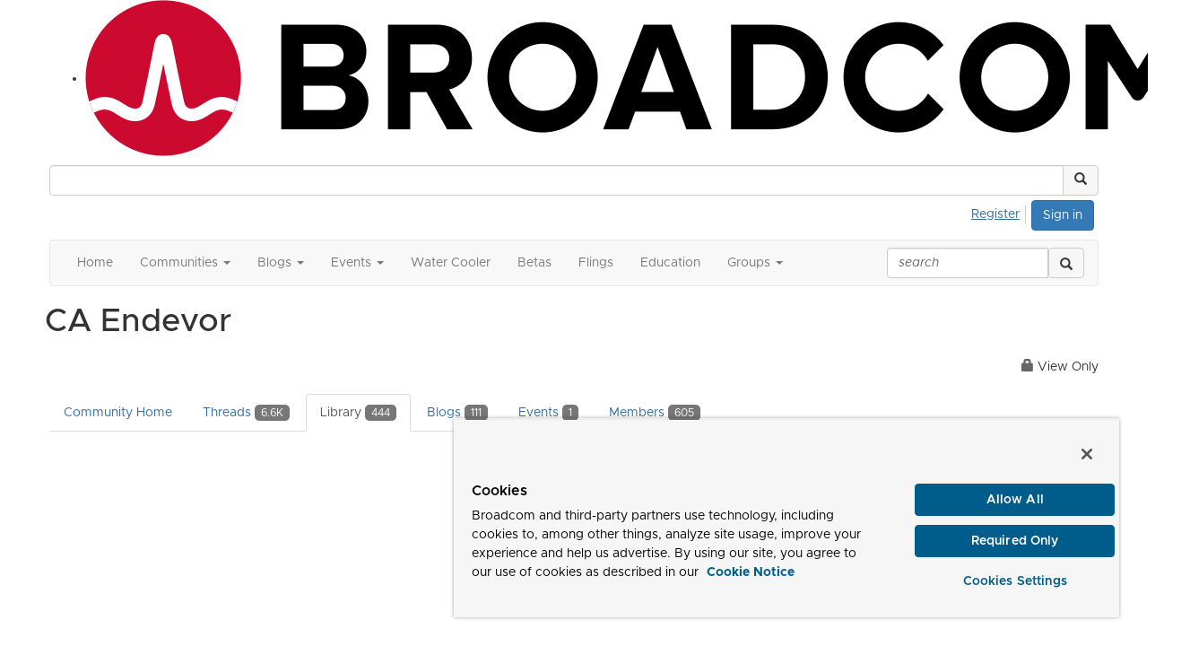

--- FILE ---
content_type: text/html; charset=utf-8
request_url: https://community.broadcom.com/mainframesoftware/communities/community-home/librarydocuments?LibraryKey=175ea4c4-d737-4c04-9753-83a704d7ae6c&CommunityKey=592eb6c9-73f7-460f-9aa9-e5194cdafcd2&page=6
body_size: 40604
content:


<!DOCTYPE html>
<html lang="en">
<head id="Head1"><meta name="viewport" content="width=device-width, initial-scale=1.0" /><meta http-equiv="X-UA-Compatible" content="IE=edge" /><title>
	Endevor - Mainframe Software
</title><meta name="KEYWORDS" content="VIEW, TAGS, SEARCH, SHARED, DOCUMENTS, VIDEOS, PRESENTATIONS, PODCASTS, WORD, EXCEL, PDF, POWERPOINT" /><meta name='audience' content='ALL' /><meta name='rating' content='General' /><meta name='distribution' content='Global, Worldwide' /><meta name='copyright' content='Higher Logic, LLC' /><meta name='content-language' content='EN' /><meta name='referrer' content='strict-origin-when-cross-origin' /><meta http-equiv="X-UA-Compatible" content="IE=edge">


<link rel='SHORTCUT ICON' href='https://higherlogicdownload.s3.amazonaws.com/BROADCOM/d85cb088-3276-4a37-9f81-a7fb3f2ae78d/UploadedImages/favicon.png' type='image/png' /><link href='https://d2x5ku95bkycr3.cloudfront.net/HigherLogic/Font-Awesome/7.1.0-pro/css/all.min.css' type='text/css' rel='stylesheet' /><link rel="stylesheet" href="https://cdnjs.cloudflare.com/ajax/libs/prism/1.24.1/themes/prism.min.css" integrity="sha512-tN7Ec6zAFaVSG3TpNAKtk4DOHNpSwKHxxrsiw4GHKESGPs5njn/0sMCUMl2svV4wo4BK/rCP7juYz+zx+l6oeQ==" crossorigin="anonymous" referrerpolicy="no-referrer" /><link href='https://d2x5ku95bkycr3.cloudfront.net/HigherLogic/bootstrap/3.4.1/css/bootstrap.min.css' rel='stylesheet' /><link type='text/css' rel='stylesheet' href='https://d3uf7shreuzboy.cloudfront.net/WebRoot/stable/Desktop/Bundles/Desktop_bundle.min.339fbc5a533c58b3fed8d31bf771f1b7fc5ebc6d.hash.css'/><link href='https://d2x5ku95bkycr3.cloudfront.net/HigherLogic/jquery/jquery-ui-1.13.3.min.css' type='text/css' rel='stylesheet' /><link href='https://d132x6oi8ychic.cloudfront.net/higherlogic/microsite/generatecss/dbba4001-7652-4d97-aa23-877edb145191/0363ed4e-9480-4e02-b568-77ba5628b132/638961311338130000/34' type='text/css' rel='stylesheet' /><link type='text/css' rel='stylesheet' href='https://higherlogicdownload.s3.amazonaws.com/BROADCOM/6232077c-a199-4b7e-96f8-fbb5043a9ab4/UploadedImages/Fonts/Arial_Metropolis_CSS.css' /><script type='text/javascript' src='https://d2x5ku95bkycr3.cloudfront.net/HigherLogic/JavaScript/promise-fetch-polyfill.js'></script><script type='text/javascript' src='https://d2x5ku95bkycr3.cloudfront.net/HigherLogic/JavaScript/systemjs/3.1.6/system.min.js'></script><script type='systemjs-importmap' src='/HigherLogic/JavaScript/importmapping-cdn.json?639050471357493463'></script><script type='text/javascript' src='https://d2x5ku95bkycr3.cloudfront.net/HigherLogic/jquery/jquery-3.7.1.min.js'></script><script src='https://d2x5ku95bkycr3.cloudfront.net/HigherLogic/jquery/jquery-migrate-3.5.2.min.js'></script><script type='text/javascript' src='https://d2x5ku95bkycr3.cloudfront.net/HigherLogic/jquery/jquery-ui-1.13.3.min.js'></script>
                <script>
                    window.i18nConfig = {
                        initialLanguage: 'en',
                        i18nPaths: {"i18n/js-en.json":"https://d3uf7shreuzboy.cloudfront.net/WebRoot/stable/i18n/js-en.8e6ae1fa.json","i18n/js-es.json":"https://d3uf7shreuzboy.cloudfront.net/WebRoot/stable/i18n/js-es.5d1b99dc.json","i18n/js-fr.json":"https://d3uf7shreuzboy.cloudfront.net/WebRoot/stable/i18n/js-fr.82c96ebd.json","i18n/react-en.json":"https://d3uf7shreuzboy.cloudfront.net/WebRoot/stable/i18n/react-en.e08fef57.json","i18n/react-es.json":"https://d3uf7shreuzboy.cloudfront.net/WebRoot/stable/i18n/react-es.3cde489d.json","i18n/react-fr.json":"https://d3uf7shreuzboy.cloudfront.net/WebRoot/stable/i18n/react-fr.3042e06c.json"}
                    };
                </script><script src='https://d3uf7shreuzboy.cloudfront.net/WebRoot/stable/i18n/index.4feee858.js'></script><script src='https://d2x5ku95bkycr3.cloudfront.net/HigherLogic/bootstrap/3.4.1/js/bootstrap.min.js'></script><script type='text/javascript'>var higherlogic_crestApi_origin = 'https://api.connectedcommunity.org'</script><script type='text/javascript' src='/HigherLogic/CORS/easyXDM/easyXDM.Min.js'></script><script src="https://cdnjs.cloudflare.com/ajax/libs/prism/1.24.1/prism.min.js" integrity="sha512-axJX7DJduStuBB8ePC8ryGzacZPr3rdLaIDZitiEgWWk2gsXxEFlm4UW0iNzj2h3wp5mOylgHAzBzM4nRSvTZA==" crossorigin="anonymous" referrerpolicy="no-referrer"></script><script src="https://cdnjs.cloudflare.com/ajax/libs/prism/1.24.1/plugins/autoloader/prism-autoloader.min.js" integrity="sha512-xCfKr8zIONbip3Q1XG/u5x40hoJ0/DtP1bxyMEi0GWzUFoUffE+Dfw1Br8j55RRt9qG7bGKsh+4tSb1CvFHPSA==" crossorigin="anonymous" referrerpolicy="no-referrer"></script><script type='text/javascript' src='https://d3uf7shreuzboy.cloudfront.net/WebRoot/stable/Desktop/Bundles/Desktop_bundle.min.e5bfc8151331c30e036d8a88d12ea5363c3e2a03.hash.js'></script><script>window.CDN_PATH = 'https://d3uf7shreuzboy.cloudfront.net'</script><script>var filestackUrl = 'https://static.filestackapi.com/filestack-js/3.28.0/filestack.min.js'; var filestackUrlIE11 = 'https://d2x5ku95bkycr3.cloudfront.net/HigherLogic/JavaScript/filestack.ie11.min.js';</script><!-- Google Tag Manager --><script>(function(w,d,s,l,i){w[l]=w[l]||[];w[l].push({'gtm.start': new Date().getTime(),event:'gtm.js'});var f=d.getElementsByTagName(s)[0],j=d.createElement(s),dl=l!='dataLayer'?'&l='+l:'';j.async=true;j.src='//www.googletagmanager.com/gtm.js?id='+i+dl;f.parentNode.insertBefore(j,f);})(window,document,'script','dataLayer','GTM-KF7XWD');</script><!-- End Google Tag Manager --><style type="text/css">
	/* <![CDATA[ */
	#AuxMenu img.icon { border-style:none;vertical-align:middle; }
	#AuxMenu img.separator { border-style:none;display:block; }
	#AuxMenu img.horizontal-separator { border-style:none;vertical-align:middle; }
	#AuxMenu ul { list-style:none;margin:0;padding:0;width:auto; }
	#AuxMenu ul.dynamic { z-index:1; }
	#AuxMenu a { text-decoration:none;white-space:nowrap;display:block; }
	#AuxMenu a.static { text-decoration:none;border-style:none;padding-left:0.15em;padding-right:0.15em; }
	#AuxMenu a.popout { background-image:url("/WebResource.axd?d=YAYach_zykzn7tRotFpEUkbsD172h02yCvO1igvr-bIsZoU4JjYQh3Mmif0JtePtukiTwzH7rJar8B52HX_wsZT9ggd3MYCqoWrSxQqbeuQ1&t=638628063619783110");background-repeat:no-repeat;background-position:right center;padding-right:14px; }
	/* ]]> */
</style><meta name="description" content="Lists the documents in a given library" /></head>
<body class="bodyBackground  librarydocuments interior  ">
	<!-- Google Tag Manager (noscript) --><noscript><iframe src="//www.googletagmanager.com/ns.html?id=GTM-KF7XWD" height="0" width="0" style="display:none;visibility:hidden"></iframe></noscript><!-- End Google Tag Manager (noscript) -->
	
    
    

	
	

	

	<div id="MPOuterMost" class="container wide">
		<form method="post" action="./librarydocuments?LibraryKey=175ea4c4-d737-4c04-9753-83a704d7ae6c&amp;CommunityKey=592eb6c9-73f7-460f-9aa9-e5194cdafcd2&amp;page=6" onsubmit="javascript:return WebForm_OnSubmit();" id="MasterPageForm" class="form">
<div class="aspNetHidden">
<input type="hidden" name="ScriptManager1_TSM" id="ScriptManager1_TSM" value="" />
<input type="hidden" name="StyleSheetManager1_TSSM" id="StyleSheetManager1_TSSM" value="" />
<input type="hidden" name="__EVENTTARGET" id="__EVENTTARGET" value="" />
<input type="hidden" name="__EVENTARGUMENT" id="__EVENTARGUMENT" value="" />
<input type="hidden" name="__VIEWSTATE" id="__VIEWSTATE" value="CfDJ8JEeYMBcyppAjyU+qyW/thReiGzz64HOz28QIlVavSgY5NJ1BfM555ohWa1U4z2R8aeb4AGf65H/q5khF2S65uBFU4E/r1Cwy0CH1nrx3EqclXdru9+TIC9QD1dHwbjN/E3NBI8z5JDpwjPSLO5Gp9+is11KWg0BG450P3EwF4t81OhLv3Tzc4NcNEQg2CUuctelFNjyoOE+ano9nCcMuw5By9cIRiPzHpNal8yvHEIg/pIv8jg17JCnZs+7bEXngfk57ghYTEqNaAhBGC1/mBxlncZRgfINDCeYpZIK0xX1EicewB1DSOhbwV4EavKGegWy9IUMRq8TZirNcxWJAwKbGRXX6bQSsgisiD16VTkypK4cO7XP3k333X0B9F9L3Sf0vvT4UXe18P40TNrSjt328HjopVTR8fKYSgWMyzv34OLtBVdYfUlkTkcJh+pw8/Y52jhJy9bt1NzpZ7uvijL5xEZqzKSP86777pKFoYR6iPpFzplC3Og4V5IusoVwDXtDF1Ng3WHVGgdhqIUS5lK/wNXohszJV/LWwnZnA5YPPpRcMa6o/Xee+Ow6tbEAzXWoSq+HeJtIgQxhmOTqKMtaTtfRm75eJFgyJhXReSULFoIRsV0z3xwn+jE0EhHXPhOuXN2l0M7WQu801ytTvBLRWewMe/qPOoDOVMUvVpeZIF3YhhWWbjntnxfvi9i7ZwDjuFqsJ89OEZ/2lIrNyApbrxAufTInqKVyO/iF6dYqtgj/7IF8ZJ1s/CsVJOqsho3XmNUUvKVLjMmlqAVe0NAHYwgchkESG1IrdvpXOuvy6A/SBuK3A/VAhA66yFoqhzyijyq/BkH4RdUg4zl9t5lZZ2FqvvZqYGdQK3s/zXnv6LykBaenN9d77CmEgliXRzvIuF3W8P9zilgCFbez06fMAnrg8adnHmhzrjJC0lAXdprgISncsH74KiYZ0QhAtLJP8H2xA4UFr88LFgyLTl+zjQuxe8dn9DUhwMIMrEBzimE7I4D3sYlyLNGj1rkcaEdHf/rPMdvz7GhwVxuv99g0b0GvDxz+h06ehJxa+oUAAZ5rdLkiTWKBut788WZ/EJ2y6BGGcepxQb6K5v7QvsHgv3+XAKL2K92293hbyrO4CKDnIThS9FI4OjMfByvK+y0Z06y4yZZEXswfQlkYf/uHq6tWuisQmtepNWT127zui+uqexoeseuwxfKZQ9L07pJUCK1rE1LCTZVuUFZicPGRRjEL6g+82Ibnw/vmf5qKO8XRt42amKz/LLgUloKezsh+jNzwmlIVElt2gxzQkYSijrE2knL9/ON2NWV3oTkjWUqUvJhwrYQtljqWm6U4BAXMVQc++4SDuirYJvTnTLcIqKhz30wlgPiH2i+e5nsTIQc8pWnTNFutjJIiec67vxr+yJZMk0n6fqGo5ITeBg2Q2bMAp4tVABP01PMxtnSc5Pm4VIozABg0fzswRltnrHs3WxhiFv/1lbPvElypiJirjrcV0tuGPEArOdPv3cwh+B1bxoPlGX8zvsS+Qb1IRY4UvVYk/8I8F5veYSf6zpY36CBbEQ+p+MSj4Uro2TLJKXFtRDPxzdrlulUgx3eaotGlj5RJmOHWVymU9LaMlZkmOHwtB8SLluaVnvEpFHno/3RGg5V2cmuAoVVt34JYI9Qc6xPZQ+nJ3ZggCFVTO7xoE5wl6ODRFur97qEEDUIvWUlNr6SD3HgVhldZjjnPyM5LQlYmTC75Q8XpGdiAmxZCEhU97dIkKhH+gOQ0kxgH6by4gj43VnxeC2KD3GQVvahVNvFTWCx3VeXvZVcf2PMH3vAdclpOo+5L2WR5EALo/ODElXhOBe6crKqESOG8QFhc3LNgcGO1UICskGwPUtvcWsUXEUEmY9EZ+Er/cm/7SilHZOOA+f9nuALB0Ut6E02sGrY6KeIuXiTbculMjypq53iOEdJA+GpegefSuG6QGQSTik2R36FH112ODGBEc2ouqDaCC70ZRaYKah3zIxQWmBcfFXPpRe6G6D8Fa+bOIy43WSAOvq7V0o1ojr+6x1yITlDjR82lg3OGwWq/NKPsvwYsdLbK3sdy1t20ptGf0nclw/HwTLFAHaGGzgnmvfkTBzwMruF8jTAqW67D5a1PfxzwxZHqoig5dZ9wgaYyjmZGyW0nrOj4fJmnr9z/2MATikuK1rePk3nTFg+VzKGxq2jiWZOP4uM7Uxbatf/POhh2VojErtskbiKaeSGFDfFT14quxOwfHTsQXiDcAvScNwZ+tKKJbbXp1PUoe3sWxywBTOk6a0zzB2AvLMFLd2RyB+9S7rKq/W9hPLFl1hW+tcRPCRRzVG6/Ud4eN1JGIoQhp5x+LYJC8JC32QcVLXpXcAPbNu5bbcHD9ZEuEmKRoTYMid3oXt1SEnSoEEvAklkiefkF7bAaNmkqHqwVwwJiGBqI+l4H1EeLKY8hppkGYZPFBW5b/9BQvM8SOzf7Y9E8UeVkiKv+CUu8xL5DQXRruZaInGgArLpdPBIpWR5QhlCFiTt/dSFLjIOQO9cR32TT639SddSamlDm/3/dTba8wkA+vU/Hz1GpVBVVzdCTJnu7Uqua2Jqqeu3UyQIiV6owFJ7Ey3fHiuqWadOxWTyZKZyFlTJVszh7rxhN9b4hlbfj81X3u8UOx3nGWvs+yx901DlWDIic3pxCaKycJtA5hztmikW2wQ15R3dE70owF+3qVdwBKcZO+kXN6/SZfcLI4el/netHiaEadU9c5Sjl5VYpU96DFa9vKpbW6zRnZRgZaPct3x2JIemCig3MYbudTIpCrzC0YMRcg1iBXP9OYaI4jy89D//SGPBSuSXUV2P1qrx9hff77zkbY3Xw+sHcNUDjURJb+dbxVvGElzlxflYww08jaSMTkud40wye6E3Iiy6x8iBhOHd/fQ4eKDUgk2vfbu5Oi9AttOFKjxqZ3In5ZKUwsnk6Iutp+qUPHvTZdES5JIKxb6F2vbilp0Y5QCEIywRA/ZCTw9qUDmF8083Qd9fIGtGoe3FY7r8S3NcBV2i/fM1/[base64]/46uQfmZa1zeOFKSbN/f1jc7LWIq10yuA7e8xFJ8waLIkp4eG8H2ow/2RaqdJnXeAYedPVgSMp/Q5rgcfaKKvYgGQtIH9+OI6l8sQJTo+qjEhr5quEk0y3/BFpcPnC/Ccnu6kURiU02oN9ZgdQN+ZmdWAOCJN/jXkJcEowj9/yJxYgTV9yiHi9PhH+jN0Q5Gc/ZesySSrJHReb4LCMkbUcTQAVrJKB0WR2/dRWMVunFpJHzYMGNufIGU66EknqALqRYU+DKXNYn/0bzCjS9A/S12YI4/aI2eZcnoFtFzSghwu+yP1wt+rpEccm3j1zlOBJwh5necWMDQIpEE2tkLbr/g3szri54K8z3B4DN0Q/[base64]/8uEmAew3YDkaLwcFjC5ErxuNdCsbl4imMPDFntEKe7zOu/[base64]/NjnzM7+hWSaQOSZsSN+Fs74MYL989IhreD584y25EEpawbfcJ78p/Zmvr2QNVYEHS7cQ1FuAYlqt+ydPqWiDxkpVJb1Bh+BKZuciWxY5gc8xN/xebIqnW6eqnZWhQL9bSU1QOPBHpZkQfQyg6jRBnw5qisnXLJfHvrs76Sy5usUswpO3OKptWtcJmD6kOEktbDr+NbulTgoC9DWycijVfneJrXpRLo/wxJvfVzxpUASgDvxYi0WQeeXbtUSNLAHgxQTN54au67QY8lE/7xBWbOYk3nApX84nuqemzK2NyObtCcayfGiooqGb9tasGntH8VlvGNaAcvdgBYztFpXTiJ/9sCWilTlFFYPyQfOGoSibsxMmOOkRTtwYdH5cUZyZRlQwnmEVNiV15VwvqR5sNz8PGoRG/cWZJcKi/yFobeLgUTi5kp2buouCVymMF9kjBv8kVecZ7g/Ey7vExMDSgbxGMln1bpUGEu8IypAe0ltCnEIqLjgFH6PcY3mbk1g1dqUhl6WKseTVZUCuIH6xKKdIL/6Kq7JGDcRQJaSEfW4OmXzI7fSz9wzgM5ckaLK5Kk/WpcjupRdEai2q4Wsb9TDIj5olFwsQTF9YI5EVKakFi44etpdOQ/B5FyorC0txs/A8rHK4Zeqs7r9r4pQ/SGhCuOFEOgPGrgHL/onSOb/vooCg+43eXHhqm8l4SVvbDXfsSmOCZw2Sw5FKTDHyKqHk0VMfVdwxL3KmlUdkIJpsbqGggeIZXnWSJ9aHZP6pceW+WSo/mO0q1QzIC44umMG12pqsHbcEaKZPQ54NMmMcXtqUMbTZm6VqvqwydthmtW9KX3F1xjlFk3wIeh4+UE4/oZ0pW32FreWoHjvMf0TA/rkTEvk1bC7xVP7K4Mn9Hc6mCLCVk292ZT+qBzMJmxm35o7n2fih2o7NlTkZTf1mtrxVha6q7WZhzolNYm6+AZy4AtGE0wr5A/N06wDKNTZ3Mr3p8LrrdPknahY579JETFxgdG/QeYZAJ05DHqioLwG/fIkmPf6jjI4DgM/HUWIyhYOVi0ZP4HyaDOa589A4WS8zFoqLvzjRj2QAj0SJSKlyhLf89PjVYimtaOIFPSiB1fnxxYBH+JoYIIZF2EypCsyV623A7dD4a6kXTU54WXpqEsRDwNK3zMcgvFxAgRONgNGquNKusNGICV+uEx+g+WMd2tztiAHHf/zekeIGaq9y4HegVLilb6WFCn8frmP2sVLsriFYAe6CYIiiwu4DPaJnVS35iCzoPcbATjoayRDM85GYeMYH6yQAHMAq8G8Vkivyjly7/XnUzXSjkKZaQy8nLr136P6x//32Z76kfrd/9nIe/4OXjqOTUQcrwFSgUmNe1yHEHkrBEXYbQNoCqz+DndthRGYLGiiOLxaTE6vpNc6zOOT+lHy5d738/P/K6lql+jd1Ut6zdgd79zyUdlKrOkC6bs5URLMIvzm2yuUvjUI8xmx8UIQKl33nLkYOXE7OKhs51Jq23LMwwXWL+nrZdhpgaHAJB/WrOu40bkcmNYB/MBQW2/xrwfiXWACUJxe2AJ5DIRUNDv1KUaP/rBM11/g1g2mWlvTkX0Soup64IrdHzsQGq5gUl4RxggVOMe5cvm2ndTr0K6k2nrAJ789pIoPrkgaRM8S8fSgOOPTIt10QSU5po7pVH6ZYF7WWLS1v+p564SAkeKdwBeRZCuPJbErWSSsKwLfYzUqXfr3HUfXVi+ucQH1ku65/dwyuEHYRmaV36PuQwx2AT7ENhvHzUzQMlnmPDQPnLWlqk9HeHUUayDqg/yPPNjhPczn0U6E4rcanqmSs6b4JFHXcFZWqhXznTAqnExmQA+7Cgx17DCaB/rA/QP8inBoWh+ONVOG13L+K/q6cCQoZfMRYt30TM/[base64]/QT/e9Zt/4uVsIhH4HUPLb2LbS8caHe+qWkRaNgMfB6pPsmPuO4hu3qm9OD/bc5LzYE/Tr+DbGRV1aenzoMY6EluqQlMnDX07Du9ERDXzbH2Jo5a4qZTSzadmbwpLq5pEo4Wpbgu9v/oXkQzKcAoeshjDgRkPQIoXm15Bnw6yMdwXHajr4kijfiqd3cD8NzHHmavJzh4R/oy9CREhisuj2M6Wi+OvQMZETU49VOWoGHkVxQ7etDeguvqp3DutDAPHVldzr5JqS2Sv+dA0zSAq67RpyI6og51bPh4Aj8uE+KTlOzN0ry8c+pOnW/xGM3CUTvF7+X2pQKqbCO6MCmTLkQA0pC/[base64]/c9mMRF90mZNvmDl3I7LWa/9hpvSS1nDZbSWMuU3MvzA29DwkAxKwNdiY0x8TmVxzhJHGNbPBwk5C85qvt2TqU1DBeDseFDsHaCN24jFN41HTKwr+F4Uu1gLx1hqm4v1+jAMZdZvuWqzXt4Eq5NanGv/939L93tqcNN/WknUjnQPZriucG5Fb56SIpJiFFC5oyXTENGcBjwkYR7z9yxypRgiuAlfXk7wXyEzfOQjEH+NiWSpstMqKI0p8QpA/BLv9XeALmMr5P44KMzWivBQAdyt73qBolzj02cePaHUzu4ND0K5JRslwoWdq2njesNWy1hB09+X85a6lJ+XcDJ4EqrrKvwW+SmKh4crEo+ar8b1h5NWS6qlO5CDiICNXr2etEpST/c6B9PPrl9iJ6s/6J5fwsU/dEidc3M+SJeFKyvB2B8FxIJDxoceEinZR1EZZzBhWY/XZEq3AYyWcVCp7g3UCo2DU93nLL05ePIjb98GgE17gVyraH39IJcczXR64Koml97liP7ngyKsrYxgt6utdx+yrBdV1tFj0qGs9UvW8IrbuXrwngwnHrUMbvesrURtU1MW+lEW5H7vxaY6fbruC51dEqHa0EujA1gEtbiMbhMKcGn7GAcrYJVsdGXwV/8dftVkayLUSN63XoWKBudhrC1kobH2yCOnEPGfGeS1YSriLPkIIX3IGfwTjUjhSToi98vukSwkpdM5ofcdDgLnDi6paejvC/gDRNIsJM3jo4O+jVTBnQKBxisIOXxF5t6erKMO31QQkA0Up1dmHvyY0b1grGgY8yyqJrT8ZwiBZOYVkjHspUVs1ifprafBxQGM94Bd7jStRs34FYl/X6lqUMOwciim+3FXdFg7yuAvYvfhuxngP+oBM2OaDteaIoUnYUEyrekIJGQ00Rpd9lVkf7NvKZvqbVxZtZst8NzSJWdwQ27gXvZ7sh4VySx8QWllTXtNyqz8SK91nw13lsD2XIEtqWj4LFyqsJnwNH9wWDT2NtszUX/4qA49l83WVIvX5FwzaIvtknw9z7c8izYN3BctHrsoZikHxRAhsPoMHxKdooB4IF0S+gpH/RbZnPP8B1P1JG41fNSy9/xCz5nZ8vr1QwA3NwF9Dz/K+iqRnBHoTEsl2QV3K4DkPQTYli8jMvXeyvRt8aMGIZYDcCspGyZAF7GD/DzGIYiHzLCjOffB32YQmCtECp6dTAoAjUQ1kztoMIXhb2EW7AdyURIrR1hAvsCjvAerKo4G6jcSKSX68DgVqYo4nqeyes2qf5tpNFGJt2sWmNOawC2/W0L43EA3sl80NPo4nVf5MocQo1Of77AhiMr6++AfzoA0HRmzuKly1HyYP2sDJgFhBQQGzHXhQO2O0eZW7UKI8/yIu+T/H84AZ7Sw+Yuk7TzVoOzjXLtfL4FA5IUOWgwvUGT7Qd9BjSt2RuDX6qr6gJugnNfEmtjF1fPaZV1+Qi80Ax0Dp0XLFI4FmkAkXpD7dl2VbIKY0yRqTcAp51CYK+OS3W4/F5gQKfdM/[base64]/qblzCme4z7RzpSUxf1lG/5jfMUe6MA7Fob1VpDS0G7+cniiaVVpqZeqzkvwmZbow28bGm/SKPqUr1ZtSBLjEg0qLbDFlVP2dDwARAfePi6NMfI077KYJvu6gTvpOA9Evs9C9XGTp6/pOCJ4jY8IoLMb4zPyAvlXLt5zHOUKZ9eX/kcJQsY9V+KCggOrCZKYIeghCvgfixwNCuDaYUfVAOEPUIy8qFE1lxZWsVHJabMj7GHF3vqDJEnxWEDdZoBpwLTQkwFypm/IjorjfI/xWYxNjlUbNQWx9hEg6fbRwhCkgiuCcER1/z/ekxwRvIwY4bfgntpvv+Qo+rNZodHQ/Ohgr9kO0+Wgk3BXVQYoINCW6291B1pIrbl7zu/E+5C+S9sij5cBit42OGN6iDoezO8SSj27Nq36Jy617d3CqZexLEG58IJnJn3hsCOZ+1rjfXnOTUUYIMCh1zRNUKaVyHnd3Qv10utpOeI5K8G5ekXJw/2D+ss4g/DfKpcz7A7CTIfvc2SrRwi5+LoiNdTs+k9TZKVy87NujT9RkpCrX7gm4flrkpZSdW/KKnRelTE63lw1gIcuF6Raxki1N4jhUUVu3d6qKXu9WQQ1TNHpxaeM9RsO3Ma46e/qTq321NMymUQkitzDWCFkedOnBp6LpvVjKA63a2pMUHvVeDYbHoK6ylXJEWXYnwLKr0T+Tin6gPHomX2xizYPN8xAHtYw9L/23XhNqfqSvZ81qbSBrbRwI57bLfrKnxtgN+ea6vVvt1nHockY8W5dxynCvEx7qEfZlTvYdqxNpuaiMGGtPfrvIpV3bTx3lLJ+HgEAcNY8bd30SBv4yVQa3Rab1gM3NiyAK/cSYVlr3Iy7yKikDsAaKVaANAFuYVfT8EMhdiB9FAWG100TrwjwlEoa23IY8Nix7Amg77rkygSNOetyfAaOIoqE8Gx36WDamENKPKB1MZzmXTFbLPUfAOGT4IXgLM7oJ48Rz8wZ+eArmIcDLoeZcnqzhNwgjxVNn8riUoXvcGgcrln3rrnXRQeNFM4YJLHlf/PdldEF9KioGbtmA8If4O8txXC3J0uccBsmSmVcfIenNh59WNQGwVPgZr3epOspwUNXY64s8GjkQ526sWaNPAyztbjWHMX/+J/qRw1EcpuDZ6cIca6ofeXl/SSVnNXDfqPcfHATjuVM+9d0IQXK0rsPySDsHn+t86z3HzpE2LTVh09/igG7kKeChO7HOfxgD0zWDCISxU112RQZEsFg4V57I5arPSXX0Wa/Ik4LXtG4zz0yOx4Cv1l/+P8bLOknESAjDpOgQqlwG13NjG8Balw5BaBKTVaFF/gDQa3ldR85ei3rB3w/oTNK+2xh+5mCDClf8hHKvzuy1Z05neIIXMG2MYCeLSZRkQvRNlB80HpyWMv+QL2PmWKaPcsH0XE2qNTuUHBr8Uoa3oSmw3Y38LuXDaFmEIOpF+2P4lkNAjOV35jhHxx1EX0xu2h5G9eM7RM51eOUd0aTZ0GnqimGlhd+/cFeVHvxLEkQYfQQwjB+mT27rKYDoEBT9ATsxqMPIgCUjNrSA9hXAdfGizcjwKtx/029nW3nToU3ObDO5WDhAFRzC/06nPckFBS04e5srjzvNT7nqiB1wEgevao7rv1GdJuCuRZ5BLGBvCktkWoUTlp/AZ+6lila1XBsgmzyf8T/[base64]/CEQMuH76Z2ChsSMyIfTBzXpsDt1vDdETjI3cOPPQBV+HIH3oqoS4iO/iYZ0CHyUa+DALss6RvPOfWvK3YHVbmN9oPrX3LOSJTzUWi/fC4ps39kmxooPuBpDNBXtIG+WmYnDTYXys7Z+q/VPW9++XD06/qYIHg6QYAol+pRgzOitvjXeD/P3YsWGyTuaz+y+T7YbSi+v1cjk/nWqIdo0gWSksAdXfB6tOlsJuk8/[base64]//ySMofusq6iQIBL8cV2ncfeeBGZnocrmoSaC6lAX1Iha9bVGgAEWRof81stgD3YPwahua8C1SomRi1IGKZ4RbfD2PQElT5hVnLVHwdcGDAiPVSlY8g8321GO5rbUvnJCU/Bs3zcRye8QRvcklU9LEpdxnjDRoBDdpIcfFWKTjq3J8Jjkv/fxntegpc9mt25QqFrl8D8tyxGZ/GQiQvjRbYh4F91vf3bxQ+H8py3gi0Fa9bS5YlATsSRyeiO+fKodpucM1k61Gof8Y3AjaGlLNH6q+XiGb4Hl5Uhp31SvXr53ITnnbeMpz8KYi1M7eUOdE2Rs5vkeLT+VskunwsAEF7G5gOxC6IOn/F99I/ZmFFO76eW3BNnxKjaQVzn0Ge2J8KJfwk8ArqK9gNzyNVg7Q6yAk3x4mS2exMeiM5WnvqdXhMjMTDTe6uCe+4Y5kcwFQfFTRkFOhdpAGFiG82Y772+6ukW6wifZyVt7ppG2+SRL/86af8t42H+s2y0hlYqy+yfUtNOmwh/2xAuMuE+eQYBKz8eBpBGswYDVxHL7YU/HV8N8n6+3XdRiPPFBLTOMYx4+/c+DsBRHfp+3Td0itQQYCMdASNCk5GFUHJuuspUv5n4GtRaxuPCzuLqdTPoX2E4to/WwUQI4g3hKBYGfD2ZhGr8fECtY91zXCu2Vs+iaEKQuNdmDc727mw0zvVqc5/3SZkgksrpGnc2q8SmjsKTb6pi5pdbSI492yb+LYbo4QX0M2w0wEV9nqA50q2WQLAnp9AO8MFeqV/c1LM276rCF1/PzIty6CCo6LXb0QTyz5pWGyTOlLxtblxndGdhzsMHJfOdd5pmCbFA704pUuLwxeXvSWvsxxlpaRPo52KOYs9fkj/C8icKUJie0LqfO5uXVpMPhHifNg9emIL3kavSTgz+QjQ/aU/9lFdUCp0uWWCbLZ4xy59FswAli3OQ/y2PdhZMtADWDNFoxPQn8+UXD8KwGKekwkc2KIW918LZlT80ZyV7oSGZGcM5IG9wvsP5kUz+IPErCyVqYH4Uas+nHtn0Q6v+YNQjHkanLQbrxi7wneWj731D5ABKeb2qld9dKWOGGytKlnd4NcNQh2aQuS7DPI7JKH/kcNNzbzaqaLB8r+MPsMfJ8hD1iDzBo4p4w6MCcmKPUGlGKxzv2fhjqlTIG4rfz6Kz+zaMFeV2e29/NmPvTXMWAUtTin6je/0cOI5cLEtqwbTjVJ1UWYQgX3uEliikFvA58BmVQt97PFl4ip1MiVDMFJ3+jrbC5ReJAbryBILMil76DagXkCDslXq4aJTH/k6/[base64]/3QVpOhkE3OCDj4CkkdFqCfjST32U/jXbId8jc8d1JZk/PPbqCAQxidJiLjhxdrhRd4xDIgnYzxfK+GFf8l/sVacpfoJ2kHb/OX5/4+O1Q1+ZgLqv7ZM6ZK4IbaEZSqE4uTLjRktw/9+t3sVccLXXvSElTYjsmFMKHp3UMFAgAyG8zlluTrx88YE5PmSqFk7dmwXQhb5plzuOuJk2tvr46CYaslf3K6tnd8mh6XHh2KpA2EwaK8NwQUvIp51IZ0G8ulBY1u9NpBjYS0wGQRSVtqxLNtaOHyjjVbPwwFL+3ISIsitqOxMNNGRKu+8kw2Wnjykjmo9Ry2/lqNEqdgJdo2ikgX3v+u4Vdkbs5UhIizkQIWl2oCnmaYex7zBh4Y3V+nvsr6ZmwS/7TqQpSi9MOw3HftWXlK6HJK3nyY+YvrVc4N5ZTAcaN2jt8gAHn5a+3pXXM/chZc9PXBJ1tatK2F1Mq3MDbwctbSuQiJ4Aw2cw1Jndu5WCGuSg+kkVw2J3u3L2VCWcoiih4cMM/dhgFeGNHF6JeBkdqPKF2maavcT+XletsV82TywW10WciUZd77bc8umsBpbDzEDKZOxXrYK9fPSCXecWp4eCPvdKbdi1YMp4pG0AFRlA3p+xIDfANIemsThvtj9rd8ChOccTbMNjnd/mmGevqAdXl7NCUoa3hMbOuiDU9z0Xyc0dTdf9n2NKcGf2p40X6/oT9MP53g87ULg2VWO3RPYjLsBdz7dGu7vyqH/[base64]/leHmKNo9W/0+qxna0yuig8hx8d0GEbhqnmzoA3z3kmJdneqhykxXCFIG6VNzt5s/+wI7wRt0P+5p4ChOXbjuBg3mn6iHV+DSe1kojkTLRg/3A2/F71cpvEvlFWiy54//yhtH15j8df+oagC2Mds6JUkn6SpTSPv2y0lqo1UA46VjPb5WMnah7ZonMVw3uHxdOSoyLEI6AyCc4ZkXGKnkpJr0Xa8IpU9KOq/xvXrNGzvacJDzrHse6ZxpOTY3czR/L3IEST/b1sopClQMCS9w6XJQpreqpIqn6inhVDLbYHaTzMQe3au/x0WlSwpcq1D6QRhUnYwmPpP9ZVbGYllHZP3kqvSWHmu/SDAkNWrmubvHkciwkNWED22VAluIYkSx9cnRFTBBJvwHePctAsesoUNkMT1NijIJG8GiIhz4HRn/KRJ+PALVS3komjgj+rEDglmfucXpCl8O+D/gGqL53rVVy8MvGtmsolTpczTQooR77GDHO2QzWCeXxUgN82gfFrLqhKZClw9yI/p0vd3QdeAQLB9Pr483oT4nzmft6t9bGJJI9y8gD/utiBI/dK1sAB0H4ynGf95xBRdP4hhiEtes8e6GthpjiXPiOL+T5UsuVswwpY8scSVjsWVG4xcN72lFkXLq/RlUxZ+YiDKvnHog24AcSQiWq+wZpiRXNxFPs7g+LBHL19FWitd/tpLZNYZjeocnHnjmth/JN/t09tozgIQXr4h4X136r3Jk8Oz02AqYQPbbGsP4uinrIQ39OzE9dBRbov0f+eq7VGXeKAYH1IkhQ806UtB3eib7igmv++/MNAnwy2kI6yhqjuJGqJLPFoejI4GYBS6y1YcmyFxaOiGN4P7msn8SO02GU7ZJVeoVlPZHNI9qpmmRxqABxYqJUHr6WIyZHEcgoNYI/dWbNuG7YKlsqrKGfirLeVKfiWP9VAjYSCjCYgNhOv/KsC42F9tpQCqlHBIDnELgcCzc5YeOuqr7Dm+YcShA4gR0W+vbDmAwrmz+f9emchjgSZWSyifg32VRmPXCfO/F+BTfKVCBPofgmfib7446ifTG+kT2v184OGRZOwEEL9NNxIR6RxbkjJaYf95Hd8mMd/siOUYwwDici6LNi83Gd0MmqAp6p5wbmnRtCrEE48r/xz/MZ4v3xM9y3iX8sRP/UoCbqTragN1/xLAo8F6V0UktIVESIrTHBPMSedyCNkX72N6djbxpuNBYC4AH4/bRbLtB9GV1tBbSteTufVDFBL+/PGdV1ejMDeqtCemNszBpJ+Hs9g4jK4NSsI5bnLw4//wYsw2NtUFqI/Q0hMf7CRzcOtiKA8CfoNsoumecWSV7h/4YLWl1E97pgtZgvhDM6wXpxICx2umxClty/Q5s/g6VC02IMrIfoDrtgoS/tcmBhyNxyOUIYw2u5kX3f/PQWtTVBNXVQraYkKZI4mu9/9pWcUBfGXbfPq1me1C7E6fK6Phuwod7ATofAPT5Pnfpu5dBZYtH1uEIuazd4CaB1U4O8eM6F1nextkeYKugVCI0qs4pnGWwJDwazzOgcHfAxOaW/TTBd1v3Bkj/4+14jNqXYF8jep7X9c4g9fahZO/TtTHiOCdLsanplVxTFH/edig+aY8vZJeI6Wcg/XJrZhmOVhxuN/Pj4Ruzkiue3GRX45G/[base64]/02Mu5obxVz7Md6CbmqWotkNczzbWHmsTsQpSNyw2INXIisp+P6fWh5Eykz+OMF5fRBntCiAUke6zzPBpAXEaHb4S9MZaqpTaEHd4V9VIpOhANfjVPTNWjNVO//auS5PvUDVm17JF4tT9m9LGw6Rh4Q4MA+HEhvnszvTezYopAFlWpkEoQYA8Qb3SK7d0PCZ4NXpkvIHN6+1Hd+lE6UmIGoVtXZKFdE4C3+fzLqAEiGcInGIHU9mo8Jw26fR9hOhTB8G5MMNWwWb/ubFMfmuBXFVshJQpyv3ge6HS0eOJLc+fuDzZAK2NaOccQt1ccrkeDUXdwtrtTSxk3fTmYAjhr7zJ6xKBOtYpN1nngYAkzSkwZ2THlYRipTsUbYwl78qp2893Ib8CzAoSCuLmLV3L+PIC8qimcG1rrP71yy/[base64]/OWw4B8fH30zZIhVo+Va6aAaUIZjc6zrx+WGZ75yaPXBR7Ufm+z6iKMzukSCNev0JEHskPSK/[base64]/d865gQZQ4PPJpM2ZUAlgOXSvoFMDa/+6IG2cy1gAvB0MyXwGdpI+sjYerA44XSsJTIsDbYiWrksFnVPLkTeRLTkit7r9Iy1mArIrf8LjjYoCDwvkDmMTI75LRJyoHxFsSG9twKwOLksZ60m9DRGHuL0egZWFSAaMw90chB2n5wvpPLXKc6VyPtL/1EImspv3NvUeYw5P4Mb7P6n0qLLc6d86Udh5HfZcNEfZBLfUk4NQrks0eCc6gtMU+2/XhR61tW9tSFjbHzBzUKjhq82VqCDTA+4FLhREmJn8hQszWx9yVzcW9qojdk3BTyFMMUJXiwnpwN2fUAQ2JGjFJQin1vvmCwTAT3VL/nxTAgi7fjgrzSS1m8T58RSTDz2TlLGONqSg8AUwKR8yMl2oVpGVzfiFYpB+ftq6RBNo3GVQVcMwxctJx7IvrP7C5gtRaaaeV/[base64]/12Jd9woXCxZrTTn6sJK7hkrl9fdnYen1DhIBWijgH6A9SUXQAFSMm56i3W5DwhaR/zkRJqzMU2aEEzg/NiM0Lbiihgr3Y+OvsGKSqRx2L/XTCE+mInvIp9GFsWOi92TYbvPedHtJjqzXtoIhdhrWwb172Ek9CE8R3p3XK6Gfo1iYIfS2CpczUUp7wFZBQQEztWPPMe4OWKcem0UH/9/eSEyfPkNtK5yzthafRpBG9K3Qv92ewq5HAPBPwnUbk8mOxICuqkrTZncY6DCpTPeDY27m+FF1jp5N6iWRkrqF32g7CDO4BuJpnGSJc8bPjp4MI8GTyTb387OXa7yZzeaayWyrIYh/7BA0F/NQuaw1J2Qp8A4veiNC6C9+5aES9Qa3H/4AXxq7/InbddEOFZ4QX9jiMdmgMQy3+jZUii2faSxoMF81J9ftfGgQZlszQS+9UVdHlUe7IuYOkDtMearKvG+stkcVX9xor1+TTFtkITTK9fcOuhOndtV3PYnXhzYl+nv7tMKYD52eyB4/v5r/4iVa77j9G7/7+F5eoGHojqmUdwM5Fu8v1pq5faSZYsYB07onyivGmzrkY0NktTRFifH5NLxvuauiXR6OlDcnrJacDWZUDRDk2uqIloZk4zIv0UeHwTy0ZAoVNr2AzMhPnddZvdxi7uz+nqqZ5aUGi6AJo42yRmdi7UhUg/+Ibo6pbLMDLqY36snqOOF31ZgWx5dRikplv9d25vdYh9V2PpA/cXGDoFmK/LtVDjxds543QyughOKuBr2uVQINDbNKYBkt/Xcwq4gdbIo0U2tYT7cC3O9hqbp1Ba+F+noi0p6I+r1j1bNpVY9ZnDhE58Njrtz24EZhMxMiMd3nqtc6HqBVv1KIKUQ0wc8ti/fg76Uj5+fVR16I/1TGBUm7oxHjfCqHpGQINxUWerpf9UIxleMvYyg78yjfDU9fxcyGaFaHqJyDzEmM+7yK2r5kw619FDPWrpkqiSgQljFW6WeHNVAH4KjgC/vpDnP1vPNlhFXqcgMs0rTcunpG12n1AdGL4/6kpR8q6D0cSBRIq9sETQx8G1AnX+kovvoBRaq6XYhAbW62837+p9nHhTsMRD/rCIXGateHy6evPYrBUAkPR5N3vNdWIiy3PZ87bvXNW8vK2a8P3tjMeNQOq3CFVM3kC0u1AGASRZE9AHkvk2A4tBbuzaC9MriLt4oVOVp/19zqtfgUng2AIK1/[base64]/vUX4/jv5gGseTxiycSEoubUB6ns1uF+twMO3r0gxzOVmnoyxgWDW8x24Q+1ciiM6v/LVyM9FNQl+xO0Ch5lFeqEoJYNG2WqfV4NXWtlY1NOSy64zgcsc2LYvQ/7HtABjqVu/ffqbMLC09YWoz+KYxLbcgGMrXoubaXW9dGUd9ncvnSRI/ZGF1zS2fRZqw0ISRoNhQWRqQukLcvPhiwP7c+OJqfSAwjyPhIG7KnyZvmdVv8A2tpCTFY0snD9VWnjYnhNS84gpGG6rMpWo1iFF3ez4SLnE6Fn7e2D+o6wAT+fld8+OivoSERhI8NRdyIOJsijd9jFO9Yxqyz4aqWtW5nAGa2NQ8RPOI/Lr9T8lB1xXaaocS3XthjqGTO01yBR1VPQZ+N7D18rY7wsUv8kd0F58nh+oaVPcn6gXjk4PC6xksJ5fbJPpz4H0+6nwSAzY6im5n1L6yINpGAlv9qRFnJUKRi+1rs74eNYdXxD5N7/+TCG0di14Zqevgwnq2JAFjyhtRe/bcBJbcg6rvgbkqMs0fQ62GtlIlJZWC/JrgguKLWyXM2KF2OlCQ8uLFk2w05plkdwQOnGjf42/Yj5/wVwfckDvIHaH+W4C7hCQVaA3ZwfxnD5i5YDifc/ds96A8qXvWdRcbY6o+FKRNizeFslJsAoVX/K3Tr490I5NTvWTca/[base64]/2oU0zylaWZOD6aJTXPXG6/aqG7Wttx+sU2yaFRC8pM3rOZqEXP5dblbbA5mToKJjQd7aYd/24zLu/BqEswVi9knOGihkyALX8g9/uSst9G5My9CcyACf7ie9VBkdUQKD3lur0yH4k3eXmTPNcSjY6qMqAe686sm8WTrgoWBrc4GKJYRnKcpk7WoJ3ge5+KG0Kx2qZmEdExOFL/H8joURPlZ77P3S6X2l1qw2UsmblFxcOlgdDADTyu1QSBTqS8usGbDIBw95aiq3iTdUvc/fvDDqQc5Sj/VtwuPNq1jJ+44anELWywW6W/4vcinDCWWt6VWvjUclYicdnMp8NWXivI1BiqXdoZV3DX3sbEEdjQ0YBRr4aqvT865uTLxLRQAAlDGuRVjpLoYyE/lYZ/06lr99MR/ZfuFv/5MZXWMXRZAMQtX/[base64]/iZMxX5hXI6UwiMQ/yaPKEK/sxfSt/cbA+pPClIhMCrm5PT6xPtHgZSEZmTidES1j65LXmc1wHjS83fCZ7PCbFXjbJHsbHinpTQrD5oIKC0L/XdV+iOqZZiR022vBm6xbi6OQhE5YgopqUGMNaBsODFIaO6JYw/Z1sSvqm47QdwzO//fWsuEUMjZuxFISYz87JRD58I2HCWISfVaThiynuzk2oABqCogBXFrnuxIrzQe9ai9pr6k2hvCPDQzXR2Z4Uh8mzZjTPtcyTC6y82unpOZaic0bDYdqgOWojAgggZHgyCvN43dzF5e2CbXT3FKkthFWP8+Q6/fmJ1WKggjo2zdUH5FZGt1vktFC7qdGgOZLS2YZZVcFjk621b3/Nwg5wMxTQjlc6q1LAJf1JDwgKPjc6WL9M4KDJ1pbSVr8ZHmwQAX0MkhDIdToz9r6oyoAW5JhFCRsYqaKoow0EMSRq/AxqCDHH44rVJE3nZWQ/LEUAxyHOK0aDDfgAhGqbm+sJ7ruwLs+XY/UywNhm7kgBdfeyTHQf1xCgUIPN+lLT2VVbBGCESTK4ZBqlSVBwW4GRN1d2OBdFuJfsgvEN/gmgebmFV4jQIgS2Qug0J7/hr5HFp/LqgGIcAB7AyfGRo3v1Ll0KJoZZb5Bf+Pv/vrZ9wxB4d8CZ96ItgzOvMeTjelqJwFiv0p6nLyj6aFlWHc3KImpM9+Mdpd3fDOtsA2uwHBIEVQY+7fpqzYsYdvude/IwxUn9UwoUy3HZ99pJ5rr8CTWZpCUmW9YGb8EBZf4asQuFOBHv5jLotfSB7s6sAlCzZJTConGvqMUSjmuMbiyNKk7pq8g/jY8B1Uu5xfUPE8JgReN+q4iiZCtAT/oizCyOJHfynqTRYbsVXu24SfK4HC9Dpw1vAk0rb5jUR7GEjQWnc5yKwMh3aiUgIA9TdVFuL0AOvKF5JCMZ3n4CxPj5pcoyo4tZVDTHXKFwo2o5NVFIqmDWnkAET1+7Ey38b7xzfuIfEY2uHCPSJcAYy9IemzJl+BLiq3Q8ua4c97TrbtgimnNchELji7O5Px5mEqx/kE0E3DJu3XoFwPyurc4wjIdAHvi2q6q4dOWYHezotfh27B4ykEJAc7C9NZw65kgOv63A2rbkgMXvTb3LsDbqtAhWF8V5znwbx9I0+0X6xP1ZGH5zgyTWR/EtO4POOex400J4RkcuSE0POg2QqzaRIbmHbIOJ6LtKOsiEvWGjPv02EEZUM32P4VUyH84U+9ddw8xvu8iImiRIvqQ1w0+ax/tQJD8QLSpMokQ821iUypX/3pBaIu0vzESqoEE02QoJHo+pl4C8SuI114ZuK4Z3rHbrlxmtbkpUAjjXWHfsa82Qma/i2KJhrmzLhO2POTjjwRjaITqUjq7/0LX/BTVDoswTSsT4s3kZvjN5ni9/HzTYw7x5PeL9f0Kscrwigiln69dA7F9vdNh7mMphnDzMik7L12K5zxTHhYX9nk/JBfwqc/Rtye+oGw57ufR8XLd5clSePwhrVW/iD6larJbP0rgWvpAXYd36I7tFHp49W5ufpk1zCQO2WUxazuuldDnzhQQS4gt8t5btBeZI1Rvx3UWzcwAS5kF3v1Boi5FZvGRFhcAchb/m2NS/u9D1DDwBHk8gCQUN3oisL+jMNrU67pV4PneAd4cxA40wuuymaxnK3MOrUnB3ysYuC/r1LsKdO7U0o1LoJDDmVy07oNztveuSIA7lG4Gbizuw8qF5vZs4L/crG5LJ4U3yZwRbyZ9iyeoW5dniJnyJP1F1GC4a4hDBGQD1PIJP5GxeOXfQn70yJTsxw7AuTcOhrgWqdT5wd4046ZqcyWVEFaIoB/GcqOT9jhJbIpLENRR8i0Vsy5ZqUVN0q820cLjxnG58XwV+O2pqDj7rnJSRkHeN/9FTi8jtdmrQ9autaKxOr5IaWRUDWac1deAXkwRYnDC06mOxFxF5b7zOjcAmIKFN/eMJpc9tePzazyu/2XaKyVm9BivSlKKtLXPLw/[base64]/zd4BRwM0VoefY3e54Nz212M9BCKh+wAEJ0xjxAMTYzMqFyoyYBHiPJlXNoIHa9L4Vy0Es55A9ng+ceG3sDsOSh8LuDZdrLOyPj0IHBbtuQciNPxDhFr/WJr6BaHqd+nyMTsvLSj05qXF+CTZSKmla+IC0Am2TPPoBnBwC6f/WH8GFegZ8R8evNifSM3KnBv227mezs4qAOPOO7bbl5/8PwZL67O95PI89z80g20Nqim9ZPJR0JbQ9meh78WsFnqxpELZIiafgYyinxTQrbXhyRRmvisFc+sbt3ryMNpuNbGd1yEc1zjtqzdX9EvntiUlURhRMAsyZgyDuFCS7bVuXM8mKUnYoSX/KaIiXLnK1+mIqcrTU4J9mhyp+PQtl5pnBwusfZwT/sH8GO0U4XluPtferUDo6LjH7Q1PtcMyTFpupIq3Nh3DuFvqJ3R2uIAXjPtl2i5Dl2aw5dyOebFYkc4rkZ5/EbyFRHlPPC6Fv+rumkO1faZ5hc29LXSGwP3fVU4Gm16VtNwJC/tSx2L6DnZ7Mud6SJlUeE+96m6WP6aCKLxV7CG0sOq21VuTrfj2PQwas315xqtPOP5Yrtjfh1Tp/wsldoTIcZr/URjgb3M7JNu+M71ByHCY6DW0/qQ2qydWtpCxiPexdvRYNdnIizEjmkCweVzzXc45yvTZmKdaFay6qe52/vVogU9/441Ula9raf9SXDe/H8oRiWC6xXrZqsN0lgUQNcc2fl12wks1PmrU2H+xU3oTbOInkUQN0peANSM9JW2uhyrwVau7wOxCT6jQJSJlHD5GwFn6p84u3/Pm8WSw/iuizkMmUnkXFmbSxR8L0QiYCB3ktrpcovxgQt1Hw3zYVJQN3XCe/MWGP+790xLX3+HhCmKgwSUSilTmZT7lgiCupUxNJBM4S2BY1q8G67dab45PdvqydPVAALTPOlDZERaPT19oOje54kmAZM971wz8oyRWkq12X/pFDpRMAPTmN1FHjT7Omk8yFnHBD+BS71AiZZ0I6NT8pykHegIVoCHucR1YDxoIMsTRHy+EokTwbOSxz0JnIRAHSc4PWKH/[base64]/[base64]/h+UWXU0jMhjeKrTHyUIcIlKhluZ65OracHxTpoLa7m2UHt9iZ1nuXoY7b2Qc9MAcS/YjF+cdQl37hDBu8qICY+pIBheRDf6CWTTb97rbZdG202V85shTcGs/Vw6qMdGkj3RZmSXAkGDCGBUknz04ONqQ7uc2ZFWIIuuF5XCPj7ZhwEbtxkvjl7m28m+ib2KwLRX7xu0FuPmbNtL9iJrhSdD9HdlwUrD/6XppGaL8WNeShLZV6XeKvLOqeTcJ/Xcgo1owNRYtrt65npa6ZyFccQ5ua2ku+Nm4LX5MULHhygNmpwh+EY95NBvkSvuKfBTDNRwe8S/EqFbO/Pe25WOrh6ctM7u47pciRSk7N6cuTFiLanFDVZEYq4a1a4SxF8AtjLdfhzxsJbVZzUv+Op8SmS/dgoY71IW0mopblnifb9hfc4UtpMGqp8q5XbGE1Iv/4HVzQ0H3aaua7CTp1clhFtmhJRapfLF1OmMKXId2ViyG2o9/gQ1Cc1I6MyxqWN1pCEtXnwhkoNUc1ELVcg6x6sQUu6aZS39aZXelhS8caEY1efpbKhFf27fD4m0c297FqQq6ditu0Q95JJIuJ9A/qij8W8x5n793d2N+qlg1RxmnfYS8zNa2bLVTMYGormmiB3++icyBAskcQHChr+iFmH91In+hkaGhphwBqiyZYJRUCx56Fg4Plh3qT1heKNW5BBbGkqfK1IOBthmqkRtDc/z++tIqcV0rJIR7ZhrFYZeA8t4DsFNEhY0OPL/zO5or87CdiAcaxMlagkmJ/4SMb9ImaHS2eFI/lMqatKdMBTm+VlofmTRgd927OHe5DcqNmmUXLE8NVNcbJAWJw+nFSBwsOTax/JaBsp7Z4G1/ScIn9sIClylugMDv92sjGdOnhyr50bVk90dKqSr4vagH/lA+P5iNGzZO9ZKy6xyEue111og/[base64]/kqCI+DDao+NP0Moz1GjzjZN/ihVpaiwAdpD4rqjCWsjOutzz/rW3UYfMOOlVgkqesk3Iwl99LhNc0Ya0ag9JSZlLGWEGTzWD7aJIOeiiFAua2olB14jarvfnSCLSBKybRsVQsySWpA5ii28MOXaZeinGpEUzoxsz+/KBVy/obQYvC6FvsiTuN4sE0Avt0n/n820yRqeVBjqP3KDAbmYWut+0cjKPyR1Lq3CDtrj+OSag1O5XFXqEqpNQjEtkmd0Yur164ngwzSdoJdgwy3ktlUjHl3wIH9aMkDlh19vsxadA9n2gjRsbF1Ybb7eWrYRPa8H/CoFDp31kVuNimEskVC7QGDNmCnDlSFWUHbvGLkARw/xIKHzywzz55a/HUADI/Ulg4HD+rpExg10hwHgHhYs1wVPL407u0TR+V7VsKwJRGVZB6ybrqDfBSEUW+hCPdE4tHLewM78X8JVJ4uY+aTVXL9g1zl3vGSyaqCf8+E8Lg+Dt0Pykpm7Un9K4gukeShuA75Q3FaVwuUxX3hCyGf+kQXLAuRj7wM4eYc9UbAqEvZ6Fx9ohT1vFUEeTgvMtdFwZ/lOMjRbyXJEdZsSLr8i34QegvFXxCmJqFV2dA33QTXUxBi5/FsjvkZYm+iemGUPuUDRGAGNNZgEqexNUGmH+IAJNopkaHXTAaFWNp9CmyTMQtagrpMen7xBF0XjEKi6oxv3iMFvCoUFXjWXZmwynCjvZ2PMLI7hzeS3CzijV0bf/RHWuq+lkrEWaKCFyRTXF/mANuBqUKsQmJMDOnM0kQ9WspN/jG925Dh2vWGndZ8mAk9rasaPjnMGxUl6o2lD4SK25ksgYtfz6fX2fUdqEeRQqJZK61TESmF3dX0R5KatSRg+7CV2YHxaxAzt3cFTQHqBvDkpZx3ZN/1Tmf4hqvgQ37xXyk9dkZn8XwkydQOwKpHPi9nFQypX7yuh15W5RmjghudPj4ykTzfdAYh2rlea8y/jpXwsN+kGZi/59oefZxL9zv7ptciWvr3e0m9PElQYu3vpla3nmNWO4OqTfAk3p/5OKRQcb7nO8thYGClYHJRB2AYbF+JvH1ldoUMv7Z3QgJeRkNmijyYP1TR3SDVDGyJGg5dAZP4OyVRsbQs6HBVJ7OrA/JwZGCgh2LCyKZV6GIWZyk1s9HB7ZXCUdt0MWuhEeK9lOWIRNcWY53UemR7MolAS9Imq0R1eIMhkOdUOE5r9n0f9xZk1t4XzcvR+47PiMmGGnSYnVUEZZpJAR7xtOJTi4GR7C5hQaYlj6xJxPszHxZlM2755kNEoNF8IlYGqP2Wy8CZEz0rsf8+HnT+r1AeTCeo7/TZsJDrK4284l+Blk5l1YcsYEIeUCcuMCxEWwiy8K7lO5PyRWuvmqOgjVf1JWBd2LbRXzzN6anJLVoW8TGcb6aLV+Lwo6lMnAG47yjmp1vIEwEw1ld0pQeqbCFOxJLvzzjgbh/a6qq3Qrh3IMEVMjH+vJ6xv7GtQJI8psIrxC7BTDwb8YhonSz9PIMd+eDWDodWHS0gXZivVLNLMqrLO5Z8mqR2rktUaaWSA/yAH5gvWRQZuUJlfZh59zAdS2puib/G35zfm6mb4JX4QUtxJZmQLqBp2aaF6/rO7Hw+oDo6kDNZHRJEqShDbFzux2QgKOscrzQRdSNeXHXEEc6nnZGhjP/uSij7c1f4jizEhchQj9Vu0B8vQZ2JVsKPmXrXwLkNaKDr2R87BzGXNnty44WmTpVl/dYFtivrb5m+l0LDbiKB7FPP/bJ6nZLOQQuPtaPTP2bFKmxlWY1R0wuv3NpE18cf5byhZ7nD8NOFibMoKrMMSQyXyvneFeBq4bq01QYPZHmHriHSyIQf8dfeS1Kn785cf7EbuKNT5J8iW0SDtRQrMtAFY0RyMTOV/nWWwgpCM9Z8InZ70XeH3o5GgtVyF/Ibml/FfTzlbXXpve6H85YPA1lEw9G6X8eEzcaNzWn63V9eBFPRiY1ZQh5mWHBG3DzJWr2Fc2xuHL0FNqGue2y4qmoOz3h0rP9G9Xtb+HsO1K5zBJcNc51eAVtCF/pLX6a5TrJz/+4d0Fx4SclRvID/yUwigjRJDYPmetcGJOtuXJtoSSAOH7GpkDuiT1jpm1WHYPAdRtrp0jWMzXWwITdxraH6fxNQD8Z9Ki4q3T8fQyZ+HbAOdrxL6n6q3kk+q6om0hO+9K5z5tiNwwY420e15eNXYvlKOhHWn64S5YS0VbjUxwsK/4FFr/GbSevqK9kyo+iH12lHnQ7ydaYs70YYw6WAQbnDANwm1cRInq9srPRwnBfzVGIRJW4Cwm/HQ1mB1sH+AJ3JDH2YNpxG1MUJ/30726of/MlTSbgdE2768xGgwFyir3pO+ZHRKDRsMU729I4UnV06yeylRtYWwifKAGjMiRfj4sNx/GmgjF+YZiOjdAfrkK/AbzuGJFezHhO8M3myCCzBFJVe3O4XmfcsBccgEHhe0ZKIP8pz2BtiuHk7z/czbUyYWuyjbJN3mg8uFjyBcOinHGOKlHCoEXNYktEHHYP5KWywaOJl68E7udvFJGpb6/ryTiPm94Q7UwMYda5OZLcuHXCPTPFJZpSza3O7JFW3TTBdxsw/Hxswp9r0fr8rIxmyZsWUOj8xHAaxzm0j5yZlnEVai9akh0CxW9CevMRNVtTdrnUw/LQbCcaxHuYn4RU/G/3B6CNxhENdlLNueya29wv3qrBCJC7OqgvtpR09UYL0naTLcX50sCMvHye49W560s8BJF1Lbt42u08P9/6AgaYfihjHxzYFy8xdFje0gqfbnqSNIjp6GlguNN+Q/lKT8guP6auT4GLloCjyJ4VlyH1lRbneq3tqsKYBprZkulxZc+Zm5TCtGxpc3h8kio7jFQzmzcvlPUhnIi6IrEDSzDMAjq6BU3TJocJeMKpwkzSfwlcEFr102KKY8wtIfaWtiIprtYpsq82pakXFmTl2KaGgvF1fJVLDRWsIvxZVcd0nKhR/3RYHItaDDoPuoqNe2qqytIdcTybT2j06yVdm/3TDQiVQ8hu1CYPeT+0tcG6tSIhtCBgfWRZhOvK4bjgIlOgm/MwUCQRJmPPzKNiEDnB7NFlNVJVhFrtm7hYG9mVpP7+pkk5sl9Yytx5Xjp4G/i9yuyhtI2EIK0L7v3IgO2988GhcuTeR3lRZRLV1W0dDVrKisDo+IHpxoLcyQuR0nulsSOSXq5c87cx1Oalke0Khtt3YEI0sAIItfA23YD77TlyjntikPJ5bBxzLfOodilV7nAoB7NZGWrfxfSUNd3QRe9pk0QbMzg8FCK0Lq/ZcNVfxvDyVKzQqMRxl0hKGG1cTwM3DLF6qVuzmi0e4J6Bk7Lw6j5ig8ijYTP5NroCkGkp+HMsOpLZc9cz5HeJB+7cn4Zy2ZVQaFz9srctErehAP1iUzEgVjX2D2iVhLGJkicz819piWEAAIb4gq4J5jESrNq97NJ/[base64]/ZeY6eSbjZTjaoO0zfkSOfeKJzz/BBMbRfQnJqt8bfrtccYblUtFHN2q/bFoqVGEr+UfLYBK8Vxlu1Mo2rjH4XxerKpC3Ib95h2hDWUApDp7eQLpvG41JPmYUPx0IlU8XtCf+KJETncHAJHnNR0Js5xbKzcLNTdBQCRQ+343ZGu1kT3IviaQZePCp1hr66zxJ4F6EYvEKVRnoTns6SJZO+qkCV/+4Bxa7HLaGsuKGhSn5SGU2cqgPAsCwh4izPBe811Wmqhf9P9CLRDHO1AIsPrFeLcUBup1w0iRHgdFtgXTBupf1Xk9i77C6bKdU4Fee3ymDfRwzIBtv24CyZDTeqh4fG/tqwAWeZskzaBpcrkdJDCaTkivXISpQRqlVjDXGNcjyi0fH17fuwpt5OYcIooJWuw6ufS/o41FY5txoPLgug4pvOxGzigLGfdVg7hjCjQcN5hywuPSbO4I2SkH8hARlwvq3Bt3ADoJxWbDdhMl7ApjM6DvnWv3yeIz200BsmDIfeEMH+46g9sMw8crzSgsvk8tCQH4XzGtPoICbYxbCRk+HsmnaSO9VRREWcWDtnvy/huTKhMHjNeEwdTnrYigKihxUQc78o5Ae0KuhHXrhSNKmqYVkGY9A/z5f+PDWnWl97HpUkLa2/aFuz+o7aQlNIw5hExLcnl10QaKKySgsJv+Cc81g72+FiR1LN3TTk8IoLvIYxSLYLqwGgF1Q2C/hyR5nx225d0YqVLugMokbZvL+dZ0zXj0Zm9w5XEW/[base64]" />
</div>

<script type="text/javascript">
//<![CDATA[
var theForm = document.forms['MasterPageForm'];
if (!theForm) {
    theForm = document.MasterPageForm;
}
function __doPostBack(eventTarget, eventArgument) {
    if (!theForm.onsubmit || (theForm.onsubmit() != false)) {
        theForm.__EVENTTARGET.value = eventTarget;
        theForm.__EVENTARGUMENT.value = eventArgument;
        theForm.submit();
    }
}
//]]>
</script>


<script src="https://ajax.aspnetcdn.com/ajax/4.6/1/WebForms.js" type="text/javascript"></script>
<script type="text/javascript">
//<![CDATA[
window.WebForm_PostBackOptions||document.write('<script type="text/javascript" src="/WebResource.axd?d=pynGkmcFUV13He1Qd6_TZG883mgRrWYO5Tmop1GmtZfkQbPxKFhhkUNlw71_Di7K7L-7FwCVXNiIpdmO9jA-aQ2&amp;t=638628063619783110"><\/script>');//]]>
</script>



<script src="https://ajax.aspnetcdn.com/ajax/4.6/1/MenuStandards.js" type="text/javascript"></script>
<script src="https://ajax.aspnetcdn.com/ajax/4.6/1/MicrosoftAjax.js" type="text/javascript"></script>
<script type="text/javascript">
//<![CDATA[
(window.Sys && Sys._Application && Sys.Observer)||document.write('<script type="text/javascript" src="/ScriptResource.axd?d=uHIkleVeDJf4xS50Krz-yP6uQcC0CJ7Rg4DBa-dTk8VIvn9IlevFQPOXn1DFWx8rKGyjtcEpWqgzkHWOlz0tTzVImrb-lxfpAZ-mCFtGFkft990Ik_RMgRR-mnII-0pRI3t3kYFp7qszoID9JwUXlPAiB0dlfhzTiq1uAUcqlAs1&t=2a9d95e3"><\/script>');//]]>
</script>

<script src="https://ajax.aspnetcdn.com/ajax/4.6/1/MicrosoftAjaxWebForms.js" type="text/javascript"></script>
<script type="text/javascript">
//<![CDATA[
(window.Sys && Sys.WebForms)||document.write('<script type="text/javascript" src="/ScriptResource.axd?d=Jw6tUGWnA15YEa3ai3FadIYvQQ62GyTH2EOYoB1zNaFfTCZ_LXQ-yMZjWYFaxjRjwt5Jx4rSyOK3EpCw4r49aWBrTRYsskh4MGaTBMtZNbApVBkS4JtrlYuR3U_KYElTv3-ft34c7yYfIvs64Td-ctGFHwOLCIq6K-SoH4uqCzc1&t=2a9d95e3"><\/script>');function WebForm_OnSubmit() {
null;
return true;
}
//]]>
</script>

<div class="aspNetHidden">

	<input type="hidden" name="__VIEWSTATEGENERATOR" id="__VIEWSTATEGENERATOR" value="738F2F5A" />
	<input type="hidden" name="__EVENTVALIDATION" id="__EVENTVALIDATION" value="CfDJ8JEeYMBcyppAjyU+qyW/thT6vaZFYbIHiDDdddT/39EWCT5R3Lwa2C4C1XAf0STsVj+SJy2x6SRlX1Mm8ckfEMQ6oZYUsSy5SmKSIHufZ4uDVw3+GiNoT8SBDZD+HhwKx6DijdY6L0YgWJ+9sUlfATuCtJWz88qWIRziHW3PcXqJIpGoiKUdyuGxpxZoYj5+tQc/wJT7uk+DqA/l3bVDiS7E4rY+geyXizPgkIC48b5FWGZTmLBxs8Dp7BIrDfrH+5USaVJV2DQeWZ3M7iNBaNWdY/2Lv6wTGbVj0aPBJp3ytV5j0VocvZEX2brFsqcryvftyjHjDgCJ7YYqtCCd+dU2ORo43Fi0CBeS9K0p0L/uGWwD1toY6pb6x/f8NY8uOG+gtjgVQ7nJyOqEXSd86XIhUczOmC1rKOKQrBUHnPct" />
</div>
            <input name="__HL-RequestVerificationToken" type="hidden" value="CfDJ8JEeYMBcyppAjyU-qyW_thS-_Jnp6Y538yf5Rp05PVAx58SL7Qc2xPA2hvrycb2rLK8tFKmBEFgNzNfR2ic9T6XVVa8iDF-3G4nFeobvBSEp2idEqkLFbr8HIzsaxwpQVk1ZW2ZCZs-YRkDcE-RcJDk1" />
			
			
			<div id="GlobalMain">
				<script type="text/javascript">
//<![CDATA[
Sys.WebForms.PageRequestManager._initialize('ctl00$ScriptManager1', 'MasterPageForm', [], [], [], 90, 'ctl00');
//]]>
</script>

				
			</div>


			<!--mp_base--><div id="GlobalMessageContainer">
                                                <div id="GlobalMessageContent" >
                                                    <img ID="GlobalMsg_Img" alt="Global Message Icon" src="" aria-hidden="true" />&nbsp;&nbsp;
                                                    <span id="GlobalMsg_Text"></span><br /><br />
                                                </div>
                                        </div>
			
			
			
			
			
			

			<div id="react-setup" style="height:0">
                
                <script>
                    var formTokenElement = document.getElementsByName('__HL-RequestVerificationToken')[0];
                    var formToken = formTokenElement? formTokenElement.value : '';
                    window.fetchOCApi = function(url, params) {
                        return fetch(url, {
                            method: 'POST',
                            body: JSON.stringify(params),
                            headers: {
                                RequestVerificationFormToken: formToken,
                                'Content-Type': 'application/json'
                            }
                        }).then(function(response) {
                            return response.json();
                        }).then(function(body) {
                            return body.data
                        });
                    }
                </script>
            
                
            <div id="__hl-activity-trace" 
                traceId="04c8c2b81ee23bc7d6b69e12a6adead6"
                spanId="974a31627be8b0de"
                tenantCode="BROADCOM"
                micrositeKey="d85cb088-3276-4a37-9f81-a7fb3f2ae78d"
                navigationKey="a044da21-e6fb-4802-86e4-c28c3e183a51"
                navigationName="librarydocuments"
                viewedByContactKey="00000000-0000-0000-0000-000000000000"
                pageOrigin="http://community.broadcom.com"
                pagePath="/mainframesoftware/communities/community-home/librarydocuments"
                referrerUrl=""
                userHostAddress="18.226.34.137 "
                userAgent="Mozilla/5.0 (Macintosh; Intel Mac OS X 10_15_7) AppleWebKit/537.36 (KHTML, like Gecko) Chrome/131.0.0.0 Safari/537.36; ClaudeBot/1.0; +claudebot@anthropic.com)"
            ></div>
                <div id="page-react-root"></div>
                
                <script>
                    var node = document.createElement('div');
                    document.body.insertAdjacentElement('beforeend', node);
                    node.outerHTML = `                 <div id=\"react-widgets-global-loading-indicator\" class=\"row siteFrame\" data-count=1>                     <div class=\"loading-indicator\"></div>                 </div>             `;
                </script>
            
                <script id="hlReactRootLegacyRemote" defer src="https://d3uf7shreuzboy.cloudfront.net/WebRoot/stable/ReactRootLegacy/ReactRootLegacy~hlReactRootLegacyRemote.bundle.7c3a699beb3d1e665fdc.hash.js"></script> 
                <script>window.reactroot_webpackPublicPath = 'https://d3uf7shreuzboy.cloudfront.net/WebRoot/stable/ReactRoot/'</script>
                <script defer src="https://d3uf7shreuzboy.cloudfront.net/WebRoot/stable/ReactRoot/ReactRoot~runtime~main.bundle.b8629565bda039dae665.hash.js"></script> 
                <script defer src="https://d3uf7shreuzboy.cloudfront.net/WebRoot/stable/ReactRoot/ReactRoot~vendor-_yarn_cache_call-bound-npm-1_0_4-359cfa32c7-ef2b96e126_zip_node_modules_call-bound_ind-cbc994.bundle.502873eb0f3c7507002d.hash.js"></script><script defer src="https://d3uf7shreuzboy.cloudfront.net/WebRoot/stable/ReactRoot/ReactRoot~vendor-_yarn_cache_has-symbols-npm-1_1_0-9aa7dc2ac1-959385c986_zip_node_modules_has-symbols_i-792625.bundle.52c18e2fd06a8327c40b.hash.js"></script><script defer src="https://d3uf7shreuzboy.cloudfront.net/WebRoot/stable/ReactRoot/ReactRoot~vendor-_yarn_cache_lodash-npm-4_17_21-6382451519-c08619c038_zip_node_modules_lodash_lodash_js.bundle.d87ed7d7be47aac46cc1.hash.js"></script><script defer src="https://d3uf7shreuzboy.cloudfront.net/WebRoot/stable/ReactRoot/ReactRoot~vendor-_yarn_cache_side-channel-npm-1_1_0-4993930974-7d53b9db29_zip_node_modules_side-channel-16c2cb.bundle.64c4399e9fd4e0cf232b.hash.js"></script><script defer src="https://d3uf7shreuzboy.cloudfront.net/WebRoot/stable/ReactRoot/ReactRoot~vendor-_yarn_cache_superagent-npm-10_2_3-792c09e71d-377bf938e6_zip_node_modules_superagent_li-adddc3.bundle.7a4f5e7266f528f8b0e4.hash.js"></script><script defer src="https://d3uf7shreuzboy.cloudfront.net/WebRoot/stable/ReactRoot/ReactRoot~main.bundle.0aa4ffb4ca1eeac6f3c7.hash.js"></script>  
                <script>
                    window.hl_tinyMceIncludePaths =  {
                        cssIncludes: 'https://d2x5ku95bkycr3.cloudfront.net/HigherLogic/Font-Awesome/7.1.0-pro/css/all.min.css|https://cdnjs.cloudflare.com/ajax/libs/prism/1.24.1/themes/prism.min.css|https://d2x5ku95bkycr3.cloudfront.net/HigherLogic/bootstrap/3.4.1/css/bootstrap.min.css|https://d3uf7shreuzboy.cloudfront.net/WebRoot/stable/Desktop/Bundles/Desktop_bundle.min.339fbc5a533c58b3fed8d31bf771f1b7fc5ebc6d.hash.css|https://d2x5ku95bkycr3.cloudfront.net/HigherLogic/jquery/jquery-ui-1.13.3.min.css|https://d132x6oi8ychic.cloudfront.net/higherlogic/microsite/generatecss/dbba4001-7652-4d97-aa23-877edb145191/0363ed4e-9480-4e02-b568-77ba5628b132/638961311338130000/34|https://higherlogicdownload.s3.amazonaws.com/BROADCOM/6232077c-a199-4b7e-96f8-fbb5043a9ab4/UploadedImages/Fonts/Arial_Metropolis_CSS.css',
                        tinymcejs: 'https://d3uf7shreuzboy.cloudfront.net/WebRoot/stable/Desktop/JS/Common/hl_common_ui_tinymce.e4aa3325caf9c8939961e65c7174bc53338bb99d.hash.js',
                        hashmentionjs: 'https://d3uf7shreuzboy.cloudfront.net/WebRoot/stable/Desktop/JS/Common/hl_common_ui_tinymce_hashmention.94b265db0d98038d20e17308f50c5d23682bf370.hash.js',
                        mentionjs: 'https://d3uf7shreuzboy.cloudfront.net/WebRoot/stable/Desktop/JS/Common/hl_common_ui_tinymce_mention.fe4d7e4081d036a72856a147cff5bcc56509f870.hash.js',
                        hashtagjs: 'https://d3uf7shreuzboy.cloudfront.net/WebRoot/stable/Desktop/JS/Common/hl_common_ui_tinymce_hashtag.e187034d8b356ae2a8bb08cfa5f284b614fd0c07.hash.js'
                    };
                </script>
                <script>
                    window.addEventListener('DOMContentLoaded', function (){
                        window.renderReactRoot(
                            [], 
                            'page-react-root', 
                            {"tenant":{"name":"Broadcom","logoPath":"","contactSummary":"<address>email: <a href=\"mailto:lenn.thompson@broadcom.com?subject=\">lenn.thompson@broadcom.com</a><br></address>"},"communityKey":"592eb6c9-73f7-460f-9aa9-e5194cdafcd2","micrositeKey":"d85cb088-3276-4a37-9f81-a7fb3f2ae78d","canUserEditPage":false,"isUserAuthenticated":false,"isUserSuperAdmin":false,"isUserCommunityAdmin":false,"isUserSiteAdmin":false,"isUserCommunityModerator":false,"currentUserContactKey":"00000000-0000-0000-0000-000000000000","isTopicCommunity":false,"isSelfModerationCommunity":true,"useCommunityWebApi":false,"loginUrl":"/HigherLogic/Security/SAML/localSAMLLoginService.aspx?ReturnUrl=","hasTranslationsProduct":false,"colorPickerDefaults":{"primaryColor":"#FF00FF","textOnPrimary":"#FFFF99","secondaryColor":"#66FFFF","textOnSecondary":null,"linkColor":null,"linkHoverColor":null,"footerBackgroundColor":null,"footerTextColor":null}}
                        )
                    });
                </script>
                
                <svg aria-hidden="true" style="height: 0px;">
                    <defs>
                    <linearGradient id="skeleton-svg-gradient" x1="0" x2="1" y1="0" y2="1">
                        <stop offset="0%" stop-color="rgba(239, 239, 239, 0.25)">
                            <animate attributeName="stop-color" values="rgba(239, 239, 239, 0.25); rgba(68, 72, 85, 0.2); rgba(239, 239, 239, 0.25);" dur="3s" repeatCount="indefinite"></animate>
                        </stop>
                        <stop offset="100%" stop-color="rgba(68, 72, 85, 0.2)">
                            <animate attributeName="stop-color" values="rgba(68, 72, 85, 0.2); rgba(239, 239, 239, 0.25); rgba(68, 72, 85, 0.2);" dur="3s" repeatCount="indefinite"></animate>
                        </stop>
                    </linearGradient>
                    </defs>
                </svg>
            
            </div>

			<div id="MPOuterHeader" class="row siteFrame">
				<div class="col-md-12">
					<div id="HEADER" class="row">
						<div class="col-md-12">
							
							<div class="ContentItemHtml"><div class="HtmlContent"><div class="bc-header">
<div>
<ul class="bc-header__nav">
<li class="item item__img"><a href="https://www.broadcom.com" target="_blank" rel="noopener"> <img src="https://higherlogicdownload.s3.amazonaws.com/BROADCOM/d85cb088-3276-4a37-9f81-a7fb3f2ae78d/UploadedImages/Broadcom.png" alt="Broadcom" /> </a></li>
</ul>
<ul class="bc-header__nav navbar-ex1-collapse collapse">
<li class="item"><a href="https://www.broadcom.com/products" target="_blank" rel="noopener">Products</a></li>
<li class="item"><a href="https://www.broadcom.com/applications" target="_blank" rel="noopener">Applications</a></li>
<li class="item"><a href="https://www.broadcom.com/support" target="_blank" rel="noopener">Support</a></li>
<li class="item"><a href="https://www.broadcom.com/company/about-us" target="_blank" rel="noopener">Company</a></li>
<li class="item"><a href="https://www.broadcom.com/how-to-buy/sales" target="_blank" rel="noopener">How To Buy</a></li>
</ul>
<div class="search-block">
<div id="SearchControl_SearchInputs" class="SearchInputs">
<div id="SearchControl_WholeSearch">
<div class="input-group"><input name="SearchControlSearchTerm" type="text" id="SearchControl_SearchTerm" class="form-control" autocomplete="off" placeholder="" title="search" />
<div class="input-group-btn"><a href="#" id="SearchControl_SearchButton" class="btn btn-default search-button" role="button"> <span class="glyphicon glyphicon-search"></span> </a></div>
</div>
</div>
</div>
<script>// <![CDATA[
jQuery('#SearchControl_SearchButton').click(function() {
            let inputVal = jQuery('#SearchControl_SearchTerm').val();
            jQuery(this).attr('href', 'https://community.broadcom.com/search?executeSearch=true&SearchTerm=' + inputVal + '&l=1');
        });
        
        jQuery('#SearchControl_SearchTerm').keypress(function (e) {
            if (e.which == 13) {
                let inputVal = jQuery('#SearchControl_SearchTerm').val();
                let homeLink = window.location.origin;
                window.location.href = "https://community.broadcom.com/search?executeSearch=true&SearchTerm=" + inputVal + "&l=1";
                return false;
            }
        });
// ]]></script>
</div>
</div>
</div>
<script>// <![CDATA[
// fixed header
    $(document).scroll(function() {
        if ($("#NAV").hasClass("stickyNav")) {
            $('.bc-header .search-block').addClass('js-fixedSearch');
            $('#NAV').css('border-bottom', '2px solid #cc092f');
        } else
        if ($("#NAV").hasClass("stickyNav") == false) {
            $('.bc-header .search-block').removeClass('js-fixedSearch');
            $('#NAV').css('border-bottom', '0');
        }
    });
// ]]></script></div><div class="HtmlFooter"></div></div><div class="ContentUserControl">
	
<script charset="utf-8"></script><script src="https://cdn.cookielaw.org/scripttemplates/otSDKStub.js" type="text/javascript" charset="UTF-8" data-domain-script="6a5fee8c-80be-4b9a-ab7e-b607e3f8ad3e"></script>
<script type="text/javascript"> 
function OptanonWrapper() { } 
</script><script></script>
</div>
							<div id="MPimage" class="MPimage">
								<div id="mainskiplinkholder" class="skiplinkholder"><a id="skiplink" href="#MPContentArea">Skip to main content (Press Enter).</a></div>
								<div id="MPheader" class="MPheader">
									<div class="row">
										<div class="col-md-12">
											<div id="pnlManagementGear" class="pull-right aux-management-gear">
	
												

<script type="text/javascript">

    System.import('Directory/CommunityManagementGear.js').then(function() {
        
        $('#CommunityManagementGear_CommunityManagementGearDropDown').communityManagementGear({
            gearId: 'CommunityManagementGear_CommunityManagementGearDropDown',
            emailNotifyId: 'CommunityManagementGear_EmailNotificationBtnGroup',
            selectedNotifyOptionId: 'CommunityManagementGear_SelectedNotificationOption',
            allowH1Fallback: 'False',
            controlIDToAttachToH1: 'CommunityManagementGearCommunityManagementGear639050471358402982',
            defaultAlign: '',
            changeEmailId: 'CommunityManagementGear_ChangeLink',
            emailTextId: 'CommunityManagementGear_UserEmailAddress',
            saveText: 'Save',
            savingText: 'Saving...',
            cancelText: 'Cancel',
            emailPlaceHolder: 'Enter email',
            additionalHtmlContentLiId: 'CommunityManagementGear_AdditionalHTMLContentLI',
            additionalHtmlContentLinkId: 'CommunityManagementGear_AdditionalHTMLContentLink',
            additionalHTMLModalId: '#EditHtmlModal',
            egroupKey: '6c02d13b-c28e-4794-b86a-c8b767e00498',
            subscriptionType: 'CommunityManagementGear_subTypeHidden',
            emailNotifyOptionBtnId: 'CommunityManagementGear_EmailNotificationOptBtn',
            leftColId: 'CommunityManagementGear_leftCol',
            rightColId: 'CommunityManagementGear_rightCol',
            gearDropDownPanel: 'CommunityManagementGear_CommunityManagementGearDDPanel',
            emailNotificationStateId: 'CommunityManagementGear_EmailNotificationBtnGroup',
            communityManagementGearBtnId: 'CommunityManagementGear_communityManagementGearBtn',
            contactHasEmailAddressId: 'CommunityManagementGear_ContactHasEmailAddress',
            liAuxTitleId: 'CommunityManagementGear_liAuxTitle',
            inviteMembersToEventsLinkId: 'CommunityManagementGear_InviteMembersToEventsLink',
            emailNotificationOptBtnLoadingId: 'CommunityManagementGear_EmailNotificationOptBtnLoading'
        });
    });

</script>


											
</div>
											<div class="pull-right">
												<div class="inline">
													

<div class='HLWelcome HLWelcomeHeader'>

    <script type="text/javascript">
        
        $(document).ready(function () {
            $('.Picture_Profile').tipTip({ delay: 200 }); });

        function toggleHelp() {
            
            if ($("ul#CompleteBarHelpContainer").is(":visible")) {
                $("ul#CompleteBarHelpContainer").hide();
            } else {
                $("ul#CompleteBarHelpContainer").show();
            }
        }

        // Added as onClick for logoutLink on back end if opted in
        // On logout, removes the CREST API cookie that was added on login, whose value is a token used to authenticate to the API
        function removeApiToken(tenantKey, token) {
            hl_webapi_remove_cookie(tenantKey, token, tenantKey, "HLApiPassThrough");

            window.location = "";
            return false;
        }

        $(document).on('click', "span.CompleteBarClose", function (e) {

            e.stopPropagation();
            toggleHelp();
            $(".btn-group").find('button#BtnShowProfile').dropdown('toggle');
        });

	</script>

    

    
    <div class="EndDiv">
    </div>
    <div id="Welcome_NotLoggedIn" class="Login">
	
        <a id="Welcome_LoginLink" class="btn btn-primary" qa-id="login-link" href="/HigherLogic/Security/SAML/localSAMLLoginService.aspx?ReturnUrl=https%3a%2f%2fcommunity.broadcom.com%2fmainframesoftware%2fcommunities%2fcommunity-home%2flibrarydocuments%3fLibraryKey%3d175ea4c4-d737-4c04-9753-83a704d7ae6c%26CommunityKey%3d592eb6c9-73f7-460f-9aa9-e5194cdafcd2%26page%3d6">Sign in</a>
    
</div>
</div>


												</div>
											</div>
											
											<div class="pull-right">
												<div id="auxskiplinkholder" class="skiplinkholder">
													<a id="auxskiplink" href="#Logo">Skip auxiliary navigation (Press Enter).</a>
												</div>
												<div id="MPAuxNav" class="inline vertical-align-middle">
													<div CssSelectorClass="MPAuxNav" id="AuxMenu">
	<ul class="level1">
		<li><a class="level1 MPAuxNav" href="/mainframesoftware/register">Register</a></li>
	</ul>
</div>
												</div>
											</div>
										</div>
									</div>
                                    
									
								</div>
							</div>
							<div style="clear: both"></div>
							
							
						</div>
					</div>
					<div id="NAV" class="row traditional-nav">
                        <div class="col-md-12">
							
								<div id="navskiplinkholder" class="skiplinkholder"><a id="navskiplink" href="#MPContentArea">Skip main navigation (Press Enter).</a></div>
								<div id="MPButtonBar">
									<nav class="navbar navbar-default">
										<div class="navbar-header">

											
											<button type="button" class="navbar-toggle" data-toggle="collapse" data-target=".navbar-ex1-collapse, .icon-bar-start">
												<span class="sr-only">Toggle navigation</span>
												<span class="icon-bar-start"></span>
												<span class="icon-bar"></span>
												<span class="icon-bar"></span>
												<span class="icon-bar"></span>
											</button>
										</div>
										<div class="collapse navbar-collapse navbar-ex1-collapse">
											<div class="row">
												<div class="col-md-12 ">
													<ul class="nav navbar-nav">
														<li ><a href='/mainframesoftware/mainhome'  ><span>Home</span></a></li><li class='dropdown'><a href='/mainframesoftware/communities' href='' role='button' class='dropdown-toggle' data-toggle='dropdown' aria-expanded='false' aria-label='Show Communities submenu'><span>Communities</span> <strong class='caret'></strong></a><ul class='dropdown-menu'><li ><a href='/mainframesoftware/communities/allcommunities'  >All Communities</a></li><li ><a href='/mainframesoftware/communities/ans2024'  >Application Networking and Security</a></li><li ><a href='/mainframesoftware/communities/carbon-black'  >Carbon Black</a></li><li ><a href='/mainframesoftware/communities/enterprisesoftwarerd'  >Enterprise Software</a></li><li ><a href='/mainframesoftware/communities/mainframerd'  >Mainframe Software</a></li><li ><a href='/mainframesoftware/communities/symantecredirect'  >Symantec Enterprise</a></li><li ><a href='/mainframesoftware/communities/tnz2024'  >Tanzu</a></li><li ><a href='/mainframesoftware/communities/vmware-code'  >VMware {code}</a></li><li ><a href='/mainframesoftware/communities/vcf2024'  >VMware Cloud Foundation</a></li></ul></li><li class='dropdown'><a href='/mainframesoftware/blog' href='' role='button' class='dropdown-toggle' data-toggle='dropdown' aria-expanded='false' aria-label='Show Blogs submenu'><span>Blogs</span> <strong class='caret'></strong></a><ul class='dropdown-menu'><li ><a href='/mainframesoftware/blog/allblogs'  >All Blogs</a></li><li ><a href='/mainframesoftware/blog/enterprisesoftwareblogs'  >Enterprise Software</a></li><li ><a href='/mainframesoftware/blog/mainframesoftwareblog'  >Mainframe Software</a></li><li ><a href='/mainframesoftware/blog/new-item'  target='_blank'>Symantec Enterprise</a></li><li ><a href='/mainframesoftware/blog/vmware-blogs'  target='_blank'>VMware</a></li></ul></li><li class='dropdown'><a href='/mainframesoftware/eventpages' href='' role='button' class='dropdown-toggle' data-toggle='dropdown' aria-expanded='false' aria-label='Show Events submenu'><span>Events</span> <strong class='caret'></strong></a><ul class='dropdown-menu'><li ><a href='/mainframesoftware/eventpages/vmware-explore-2025'  target='_blank'>VMware Explore 2025</a></li><li ><a href='/mainframesoftware/eventpages/globalevents'  >All Events</a></li><li ><a href='/mainframesoftware/eventpages/enterprisesoftwareevent'  >Enterprise Software</a></li><li ><a href='/mainframesoftware/eventpages/mainframeevent'  >Mainframe Software</a></li><li ><a href='/mainframesoftware/eventpages/new-item'  target='_blank'>Symantec Enterprise</a></li><li ><a href='/mainframesoftware/eventpages/vcf-events'  >VMware Cloud Foundation Events</a></li></ul></li><li ><a href='/mainframesoftware/faq'  ><span>Water Cooler</span></a></li><li ><a href='/mainframesoftware/betas'  ><span>Betas</span></a></li><li ><a href='/mainframesoftware/flings'  ><span>Flings</span></a></li><li ><a href='/mainframesoftware/education'  ><span>Education</span></a></li><li class='dropdown'><a href='/mainframesoftware/allgroups' href='' role='button' class='dropdown-toggle' data-toggle='dropdown' aria-expanded='false' aria-label='Show Groups submenu'><span>Groups</span> <strong class='caret'></strong></a><ul class='dropdown-menu'><li ><a href='/mainframesoftware/allgroups/esdgrouprd'  >Enterprise Software</a></li><li ><a href='/mainframesoftware/allgroups/msdgroupsrd'  >Mainframe Software</a></li><li ><a href='/mainframesoftware/allgroups/sedgroupsrd'  >Symantec Enterprise</a></li><li ><a href='/mainframesoftware/allgroups/vmware-groups'  >VMware</a></li></ul></li>
													</ul>
													<div id="searchColumn">
														<div id="MPSearchBlock" role="search">
															
<script type="text/javascript">

	System.import('Common/SearchBox.js').then(function () {

       $('#SearchControl_SearchButton').click(function () {
            $('#SearchControl_hiddenSearchButton').click();
       });

		$('#SearchControl_SearchInputs')
			.hl_ui_common_searchBox({
				controlId: 'SearchControl_SearchInputs',
				inputId: 'SearchControl_SearchTerm',
				buttonId: 'SearchControl_hiddenSearchButton'
		});
	});

</script>

<button id="SearchToggleIcon" type="button" class="btn btn-default" style="display: none;" aria-label="searchToggle">
	<span class="glyphicon glyphicon-search" style="vertical-align: middle"/>
</button>

<div id="SearchControl_newSearchBox" class="">
	<div id="SearchControl_SearchInputs" class="SearchInputs">
	
		<div id="SearchControl_WholeSearch" onkeypress="javascript:return WebForm_FireDefaultButton(event, &#39;SearchControl_hiddenSearchButton&#39;)">
		
			<div class="input-group" style="vertical-align: middle">
				<input name="ctl00$SearchControl$SearchTerm" type="text" id="SearchControl_SearchTerm" class="form-control" autocomplete="off" qa-id="search-term" aria-label="Search Box" placeholder="search" Title="search" style="font-weight: normal;" />
				<div id="SearchControl_SearchBoxToggle" class="input-group-btn">
					<button id="SearchControl_SearchButton" type="button" class="btn btn-default" aria-label="search">
						<span class="glyphicon glyphicon-search" style="vertical-align: middle" />
						
					</button>
				</div>
				<input type="submit" name="ctl00$SearchControl$hiddenSearchButton" value="hidden search" id="SearchControl_hiddenSearchButton" aria-hidden="true" style="display: none;" />
			</div>
		
	</div>
	
</div>
</div>

														</div>
														
														
														
														
													</div>
												</div>
											</div>
										</div>
									</nav>
								</div>
								<div class="MenuBarUnderline">
								</div>
							
						</div>
                    </div>

					
					
				</div>
			</div>
			<div id="MPOuter" class="row siteFrame ">
				
				
				<div id="ContentColumn" class="col-md-12">
					<!--content-->
					
					
					<div id="BreadCrumb" class="BreadCrumb">
						
					</div>
					<div id="MPContentArea" class="MPContentArea" role="main">
	
						
						

						

						<h1 id="PageTitleH1" qa-attribute="PageTitleH1">
							CA Endevor
						</h1>
                        <input type="hidden" name="ctl00$DefaultMasterHdnCommunityKey" id="DefaultMasterHdnCommunityKey" value="592eb6c9-73f7-460f-9aa9-e5194cdafcd2" />

						<div id="FlashMessageContainer">

</div>
						
                        
						
						
    <div id="MainCopy_ContentWrapper">       
        <div class="row row-wide clearfix "><div class="col-md-12 section1"><div class="ContentUserControl">
		


<div class="nested-community" >
    <div id="NestedCommunity_BreadCrumbs_a1169f663f6649499ede0586fe11320e" class="row"
     data-get-all="false"
     data-include-hidden-communities="false"
     data-show-expose-all-collapse-all="true"
     data-show-filter="true"
     data-show-total-communities="true"
     data-show-you-are-here="false">
    <div class="col-md-12">

    </div>
</div>

<script>

    System.import('Community/NestedCommunity/BreadCrumbs.js').then(function() {
        $('#NestedCommunity_BreadCrumbs_a1169f663f6649499ede0586fe11320e').breadCrumbs({
            controlId: '#NestedCommunity_BreadCrumbs_a1169f663f6649499ede0586fe11320e',
            hideTree: true,
            collapseThisCommunity: 'Collapse this community',
            expandThisCommunity: 'Expand this community',
            isPopover: true
        });
    });
</script>
</div>

<div class=' community-tabs-container'>
    <script>
        $(".community-tabs-container").parent().addClass("community-tabs-container-outer");
    </script>
    
    
    
    <div id="MainCopy_ctl02_communityJoinLeave_pnlViewOnly" class="text-right">
			
    <span id="MainCopy_ctl02_communityJoinLeave_lblLock" class="text-muted glyphicon glyphicon-lock"></span> View Only

		</div>



    
    <ul id="CommunityTabsContainer" class="nav nav-tabs collapse-tabs-control">
        <li id="MainCopy_ctl02_Tab1Div"><a href="/mainframesoftware/communities/community-home?communitykey=592eb6c9-73f7-460f-9aa9-e5194cdafcd2" id="MainCopy_ctl02_Tab1Link" onclick="document.getElementById(&#39;MainCopy_ctl02_Tab1&#39;).click();">
            Community Home
            
        </a></li>
        <li id="MainCopy_ctl02_Tab2Div"><a href="/mainframesoftware/communities/community-home/digestviewer?communitykey=592eb6c9-73f7-460f-9aa9-e5194cdafcd2" id="MainCopy_ctl02_Tab2Link" onclick="document.getElementById(&#39;MainCopy_ctl02_Tab2&#39;).click();" data-tab="discussions">
            Threads
            <span id="MainCopy_ctl02_Tab2Count" class="badge">6.6K</span>
        </a></li>
        <li id="MainCopy_ctl02_Tab3Div" class="active active-tab"><a href="/mainframesoftware/communities/community-home/librarydocuments?communitykey=592eb6c9-73f7-460f-9aa9-e5194cdafcd2&LibraryFolderKey=&DefaultView=" id="MainCopy_ctl02_Tab3Link" onclick="document.getElementById(&#39;MainCopy_ctl02_Tab3&#39;).click();" data-tab="resources">
            Library
            <span id="MainCopy_ctl02_Tab3Count" class="badge">444</span>
        </a></li>
        <li id="MainCopy_ctl02_Tab4Div"><a href="/mainframesoftware/communities/community-home/recent-community-blogs?communitykey=592eb6c9-73f7-460f-9aa9-e5194cdafcd2" id="MainCopy_ctl02_Tab4Link" onclick="document.getElementById(&#39;MainCopy_ctl02_Tab4&#39;).click();" data-tab="blogs">
            Blogs
            <span id="MainCopy_ctl02_Tab4Count" class="badge">111</span>
        </a></li>
        <li id="MainCopy_ctl02_Tab5Div"><a href="/mainframesoftware/communities/community-home/recent-community-events?communitykey=592eb6c9-73f7-460f-9aa9-e5194cdafcd2" id="MainCopy_ctl02_Tab5Link" onclick="document.getElementById(&#39;MainCopy_ctl02_Tab5&#39;).click();" data-tab="events">
            Events
            <span id="MainCopy_ctl02_Tab5Count" class="badge">1</span>
        </a></li>
        <li id="MainCopy_ctl02_Tab6Div"><a href="/mainframesoftware/communities/community-home/community-members?communitykey=592eb6c9-73f7-460f-9aa9-e5194cdafcd2&Execute=1" id="MainCopy_ctl02_Tab6Link" onclick="document.getElementById(&#39;MainCopy_ctl02_Tab6&#39;).click();" data-tab="members">
            Members
            <span id="MainCopy_ctl02_Tab6Count" class="badge">605</span>
        </a></li>
        
        
        
        
    </ul>
    
    <div class="community-tabs-actions">
        
        
    </div>

    <input type="submit" name="ctl00$MainCopy$ctl02$Tab1" value="" id="MainCopy_ctl02_Tab1" class="TabDeselectedDir" style="display: none;" />
    <input type="submit" name="ctl00$MainCopy$ctl02$Tab2" value="" id="MainCopy_ctl02_Tab2" class="TabDeselectedDir" style="display: none;" />
    <input type="submit" name="ctl00$MainCopy$ctl02$Tab3" value="" id="MainCopy_ctl02_Tab3" class="TabDeselectedDir" style="display: none;" />
    <input type="submit" name="ctl00$MainCopy$ctl02$Tab4" value="" id="MainCopy_ctl02_Tab4" class="TabDeselectedDir" style="display: none;" />
    <input type="submit" name="ctl00$MainCopy$ctl02$Tab5" value="" id="MainCopy_ctl02_Tab5" class="TabDeselectedDir" style="display: none;" />
    <input type="submit" name="ctl00$MainCopy$ctl02$Tab6" value="" id="MainCopy_ctl02_Tab6" class="TabDeselectedDir" style="display: none;" />
    <input type="submit" name="ctl00$MainCopy$ctl02$Tab7" value="" id="MainCopy_ctl02_Tab7" class="TabDeselectedDir" style="display: none;" />
    <input type="submit" name="ctl00$MainCopy$ctl02$Tab8" value="" id="MainCopy_ctl02_Tab8" class="TabDeselectedDir" style="display: none;" />
    <input type="submit" name="ctl00$MainCopy$ctl02$Tab9" value="" id="MainCopy_ctl02_Tab9" class="TabDeselectedDir" style="display: none;" />
    <input type="submit" name="ctl00$MainCopy$ctl02$Tab10" value="" id="MainCopy_ctl02_Tab10" class="TabDeselectedDir" style="display: none;" />
</div>



<div class=' communityDescriptionDashboard'>
    
      
 
    

<script type="text/javascript">

    System.import('Directory/CommunityManagementGear.js').then(function() {
        
        $('#MainCopy_ctl02_CommunityDescriptionDashboard1_CommunityManagementGear_CommunityManagementGearDropDown').communityManagementGear({
            gearId: 'MainCopy_ctl02_CommunityDescriptionDashboard1_CommunityManagementGear_CommunityManagementGearDropDown',
            emailNotifyId: 'MainCopy_ctl02_CommunityDescriptionDashboard1_CommunityManagementGear_EmailNotificationBtnGroup',
            selectedNotifyOptionId: 'MainCopy_ctl02_CommunityDescriptionDashboard1_CommunityManagementGear_SelectedNotificationOption',
            allowH1Fallback: 'True',
            controlIDToAttachToH1: 'CommunityManagementGearMainCopy_ctl02_CommunityDescriptionDashboard1_CommunityManagementGear639050471358402982',
            defaultAlign: '',
            changeEmailId: 'MainCopy_ctl02_CommunityDescriptionDashboard1_CommunityManagementGear_ChangeLink',
            emailTextId: 'MainCopy_ctl02_CommunityDescriptionDashboard1_CommunityManagementGear_UserEmailAddress',
            saveText: 'Save',
            savingText: 'Saving...',
            cancelText: 'Cancel',
            emailPlaceHolder: 'Enter email',
            additionalHtmlContentLiId: 'MainCopy_ctl02_CommunityDescriptionDashboard1_CommunityManagementGear_AdditionalHTMLContentLI',
            additionalHtmlContentLinkId: 'MainCopy_ctl02_CommunityDescriptionDashboard1_CommunityManagementGear_AdditionalHTMLContentLink',
            additionalHTMLModalId: '#EditHtmlModal',
            egroupKey: '6c02d13b-c28e-4794-b86a-c8b767e00498',
            subscriptionType: 'MainCopy_ctl02_CommunityDescriptionDashboard1_CommunityManagementGear_subTypeHidden',
            emailNotifyOptionBtnId: 'MainCopy_ctl02_CommunityDescriptionDashboard1_CommunityManagementGear_EmailNotificationOptBtn',
            leftColId: 'MainCopy_ctl02_CommunityDescriptionDashboard1_CommunityManagementGear_leftCol',
            rightColId: 'MainCopy_ctl02_CommunityDescriptionDashboard1_CommunityManagementGear_rightCol',
            gearDropDownPanel: 'MainCopy_ctl02_CommunityDescriptionDashboard1_CommunityManagementGear_CommunityManagementGearDDPanel',
            emailNotificationStateId: 'MainCopy_ctl02_CommunityDescriptionDashboard1_CommunityManagementGear_EmailNotificationBtnGroup',
            communityManagementGearBtnId: 'MainCopy_ctl02_CommunityDescriptionDashboard1_CommunityManagementGear_communityManagementGearBtn',
            contactHasEmailAddressId: 'MainCopy_ctl02_CommunityDescriptionDashboard1_CommunityManagementGear_ContactHasEmailAddress',
            liAuxTitleId: 'MainCopy_ctl02_CommunityDescriptionDashboard1_CommunityManagementGear_liAuxTitle',
            inviteMembersToEventsLinkId: 'MainCopy_ctl02_CommunityDescriptionDashboard1_CommunityManagementGear_InviteMembersToEventsLink',
            emailNotificationOptBtnLoadingId: 'MainCopy_ctl02_CommunityDescriptionDashboard1_CommunityManagementGear_EmailNotificationOptBtnLoading'
        });
    });

</script>


    
    

    
</div>

	</div><div class="ContentUserControl">

	</div><div class="ContentUserControl">

	</div></div></div><div class="row row-wide clearfix "><div class="col-md-10 section2"></div><div class="col-md-2 section3"></div></div><div class="row row-wide clearfix bc-mainframe-list-con "><div class="col-md-12 section4">
                <div id="ContentItemReactd4a4645b2e0c4a9a98f9d9f3e5625aa2" class="LibraryEntriesDashboard ContentUserControl ContentItemReact ">
                    <div id="d4a4645b2e0c4a9a98f9d9f3e5625aa2" style=min-height:800px;width:100%; data-key="9efac158-0b4b-4843-be43-2c44fdc7a6c9">
                <div class="row heading">
                    <div id="ContentTitle_d4a4645b2e0c4a9a98f9d9f3e5625aa2" class="col-md-12 no-pad">
                        
                    </div>
                </div>
            </div>
                    <script>
                        function renderControl() {
                            console.log("rendering LibraryEntriesDashboard to ContentItemReactd4a4645b2e0c4a9a98f9d9f3e5625aa2");
                            window.renderReactDynamic(['LibraryEntriesDashboard', 'ContentItemReactd4a4645b2e0c4a9a98f9d9f3e5625aa2', { contentKey:'9efac158-0b4b-4843-be43-2c44fdc7a6c9', reactIdKey:'d4a4645b2e0c4a9a98f9d9f3e5625aa2',showTags:false,showDownloadAll:true,showPostedIn:false,showListFolderToggle:true,loadFolderViewVisible:true,defaultView:'row',libraryKey:'',showFeaturedRowFilter:'pinned_first',sortOptionsDefault:'most_recent',hideIfStreaming:false,showFeaturedRow:true,defaultAttachmentsVisibility:'showAttachments',showEntryDescriptionInList:false,showCreationDate:true,showRelatedLinks:true,showFolderEntryCount:true,showAttachments:true,showComments:true,showEntryStatistics:true,showPostedBy:true,listEntryDescriptionMaxLength:100,showTagsInListView:false,showEntryThumbnails:true,canAddEntry:false,bulkUploadEnabled:false,includeChildCommunities:false,likeRecommendText:'Recommend',likeRecommendTooltip:'Recommend this item.',unLikeRecommendTooltip:'Stop recommending this item.',likeRecommendCountText:'Nbr of recommenders',noLikesRecommendTooltip:'Be the first person to recommend this.',profileContactKey:'00000000-0000-0000-0000-000000000000',contentTitle:'Library Documents',showContentTitle:false,communitiesMultiSelectLabel:'Select Communities'}, Promise.resolve(null)]);
                        }
                        if (window.renderReactDynamic) {
                            renderControl()
                        } else {
                            window.addEventListener('DOMContentLoaded', renderControl);
                        }
                    </script>
                </div>
            </div></div>
        <div id="MainCopy_extraPanel">
		
        
	</div>
        
    </div>

						
						

						
					
</div>
					
					
					<!--end content-->
				</div>

			</div>

			<div id="MPOuterFooter" class="row siteFrame">
				<div id="FOOTER" class="col-md-12">
					
					<div class="row row-last row-wide clearfix"><div class="col-md-12 column section1"><div class="ContentItemHtml"><div class="HtmlContent"><div class="footer">
<div class="footer__left col-sm-12 col-md-8"><nav class="footer__nav">
<ul>
<li class="nav-item"><a href="https://www.broadcom.com/products/" target="_blank" rel="noopener">Products</a></li>
<li class="nav-item"><a href="https://www.broadcom.com/applications" target="_blank" rel="noopener">Applications</a></li>
<li class="nav-item"><a href="https://www.broadcom.com/support" target="_blank" rel="noopener">Support</a></li>
<li class="nav-item"><a href="https://www.broadcom.com/company/about-us" target="_blank" rel="noopener">Company</a></li>
<li class="nav-item"><a href="https://www.broadcom.com/how-to-buy/sales" target="_blank" rel="noopener">How To Buy</a></li>
</ul>
</nav>
<div class="copyright-text">Copyright © 2005-2026 Broadcom. All Rights Reserved. The term "Broadcom" refers to Broadcom Inc. and/or its subsidiaries. <br>Hosted by Higher Logic, LLC on the behalf of Broadcom - <a href="https://www.broadcom.com/company/legal/privacy-policy" target="_blank" rel="noopener">Privacy Policy</a> | <a href="https://www.higherlogic.com/legal/privacy" target="_blank" rel="noopener">Cookie Policy</a> | <a href="https://www.broadcom.com/company/citizenship/governance-and-ethics#supply" target="_blank" rel="noopener">Supply Chain Transparency</a></div>
<div>
<ul class="sub-nav">
<li><a href="/termsandconditions">Terms of Use</a></li>
<!---<li><a href="#">Sitemap </a> <!--<a href="contactus">Contact Us</a>--></ul>
</div>
</div>
<div class="footer__right col-sm-12 col-md-4">
<ul class="social-nav">
<li><a href="https://www.facebook.com/Broadcom" target="_blank" rel="noopener"> <span class="fab fa-facebook"></span> </a></li>
<li><a href="https://twitter.com/Broadcom" target="_blank" rel="noopener"> <span class="fab fa-twitter"></span> </a></li>
<li><a href="https://www.linkedin.com/company/broadcom" target="_blank" rel="noopener"> <span class="fab fa-linkedin"></span> </a></li>
<li><a href="https://www.youtube.com/user/BroadcomCorporation" target="_blank" rel="noopener"> <span class="fab fa-youtube"></span> </a></li>
</ul>
</div>
</div></div><div class="HtmlFooter"></div></div><div class="ContentUserControl">
	
<script charset="utf-8">$('.volunteer-opportunities-filter #toggle-button').click(function(e) {        
        $(this).next().slideToggle().toggleClass('js-showFilter');
});</script>
</div></div></div>
					<div id="MPFooter" class="row">
						<div class="Footer col-md-12">
							<div id="FooterContent">
	
							
</div>
							<div id="MPBottomMenu" class="MPBottomMenu" align="center">
								
								
							</div>
						</div>
					</div>
					<div class="row">
						<div id="MPCopyright" class="col-md-12">
							Copyright 2024. All rights reserved.
						</div>
					</div>
					
					
					
					<div class="row">
						<div class="col-md-12"></div>
					</div>
					

				</div>
			</div>

			<div id="MPFooterLink" class="row siteFrame">
				<div class="col-md-12">
					<div id="MPFooterLinkContent">
						<a href="http://www.higherlogic.com" target="_blank">Powered by Higher Logic</a>
					</div>
				</div>
			</div>
			<!--mp_base--><div id="GlobalPopupContainer">
                                                <div id="GlobalPopupContent" >
                                                    <img ID="imgGlobalProcessing" alt="Global message icon" src="https://d2x5ku95bkycr3.cloudfront.net/img/loading.gif" />
                                                </div>
                                             </div>
			
			
		

<script type="text/javascript">
//<![CDATA[
var _suppressGlobalPopupContainer = false;
              
                                    Sys.Application.add_load(GlobalApplicationLoadHandler);

                                    function GlobalApplicationLoadHandler(sender, args) {
                                        var prm = Sys.WebForms.PageRequestManager.getInstance();
                                        if (!prm.get_isInAsyncPostBack()) {
                                            prm.add_initializeRequest(initRequest);
                                            prm.add_endRequest(endRequest);
                                        }
                                    }
                                    function initRequest(sender, args) {
                                        if (!_suppressGlobalPopupContainer) {
                                            hl_common_ui_blockUI();
                                        }
                                    }

                                    function endRequest(sender, args) {
                                         hl_common_ui_unBlockUI();
                                    }window.__TsmHiddenField = $get('ScriptManager1_TSM');//]]>
</script>
<script type='text/javascript'>new Sys.WebForms.Menu({ element: 'AuxMenu', disappearAfter: 500, orientation: 'horizontal', tabIndex: 0, disabled: false });</script>
<script type="text/javascript">
//<![CDATA[
$(function() { $('#MainCopy_ctl02_communityJoinLeave_lblLock').popover({title: 'View Only',html: true,container: 'body',placement: 'auto bottom',trigger: 'click hover focus',content: 'Membership is limited.'}); });//]]>
</script>

<script src="/Telerik.Web.UI.WebResource.axd?_TSM_HiddenField_=ScriptManager1_TSM&amp;compress=1&amp;_TSM_CombinedScripts_=%3b%3bAjaxControlToolkit%2c+Version%3d20.1.0.0%2c+Culture%3dneutral%2c+PublicKeyToken%3d28f01b0e84b6d53e%3aen-US%3ac4eb885e-4e86-4858-819d-193000598f6e%3acd9be5ef%3adffb332%3a1b51c515" type="text/javascript"></script></form>
	</div>
	<script>

        

		$(document).ready(function () {

			var path = window.location.pathname;
			var lastChar = path.substr(-1); // Selects the last character
			if (lastChar != '?' && lastChar != '/' && lastChar != ';') { // If the last character is not a slash
				path = path + '/'; // Append a slash to it.
			}

			$('ul.navbar-nav a').each(function () {
				var myHref = $(this).attr('href').split("?")[0];
				var lastChar2 = myHref.substr(-1); // Selects the last character
				if (lastChar2 != '?' && lastChar2 != '/' && lastChar2 != ';') { // If the last character is not a slash
					myHref = myHref + '/'; // Append a slash to it.
				}
				if (path == myHref) {
					$(this).parents('li').last().addClass('active current-page');
					$(this).parent('li').addClass('active current-page');
				}
			});



			$('#modalTags').on('tagAdded',
				function () {
					var oldCount = parseInt($('#litCommunityTagsCount').text());
					$('#litCommunityTagsCount').text(oldCount + 1);
				}).on('tagRemoved',
					function () {
						var oldCount = parseInt($('#litCommunityTagsCount').text());
						$('#litCommunityTagsCount').text(oldCount - 1);
					});

			var isImpersonating = false;

            

			$(window).on('scroll',
				function () {

					var navHeight = $("#HEADER").height() ?? 0;
					// Creating a stickyNav-filler to fill in the position of the stickyNav when it pops out of its position in the DOM to avoid the flicker experience
					if ($(document).scrollTop() > navHeight) {

						if (isImpersonating)
							$('#pnlImpersonation').addClass('sticky');

						if ($('.stickyNav-filler').length === 0) {
							$('#NAV').parent()
								.append($('<div class="stickyNav-filler"></div>').height($('#NAV').height()));
							$('#NAV').addClass(
                                'stickyNav stickyNav-wide ');
						}
					} else {

						if (isImpersonating)
							$('#pnlImpersonation').removeClass('sticky');

						if ($('.stickyNav-filler').length > 0) {
							$('.stickyNav-filler').remove();
							$('#NAV').removeClass(
                                'stickyNav stickyNav-wide ');
						}
					}
				});

            

			let iframe = document.querySelector('iframe[id^="easyXDM_HLeasyXDM"]');
			iframe.ariaHidden = 'true';
		});

        //var btn = $.fn.button.noConflict(); // reverts $.fn.button to jqueryui btn
        //$.fn.btn = btn; // assigns bootstrap button functionality to $.fn.btn
    </script>
</body>

</html>
